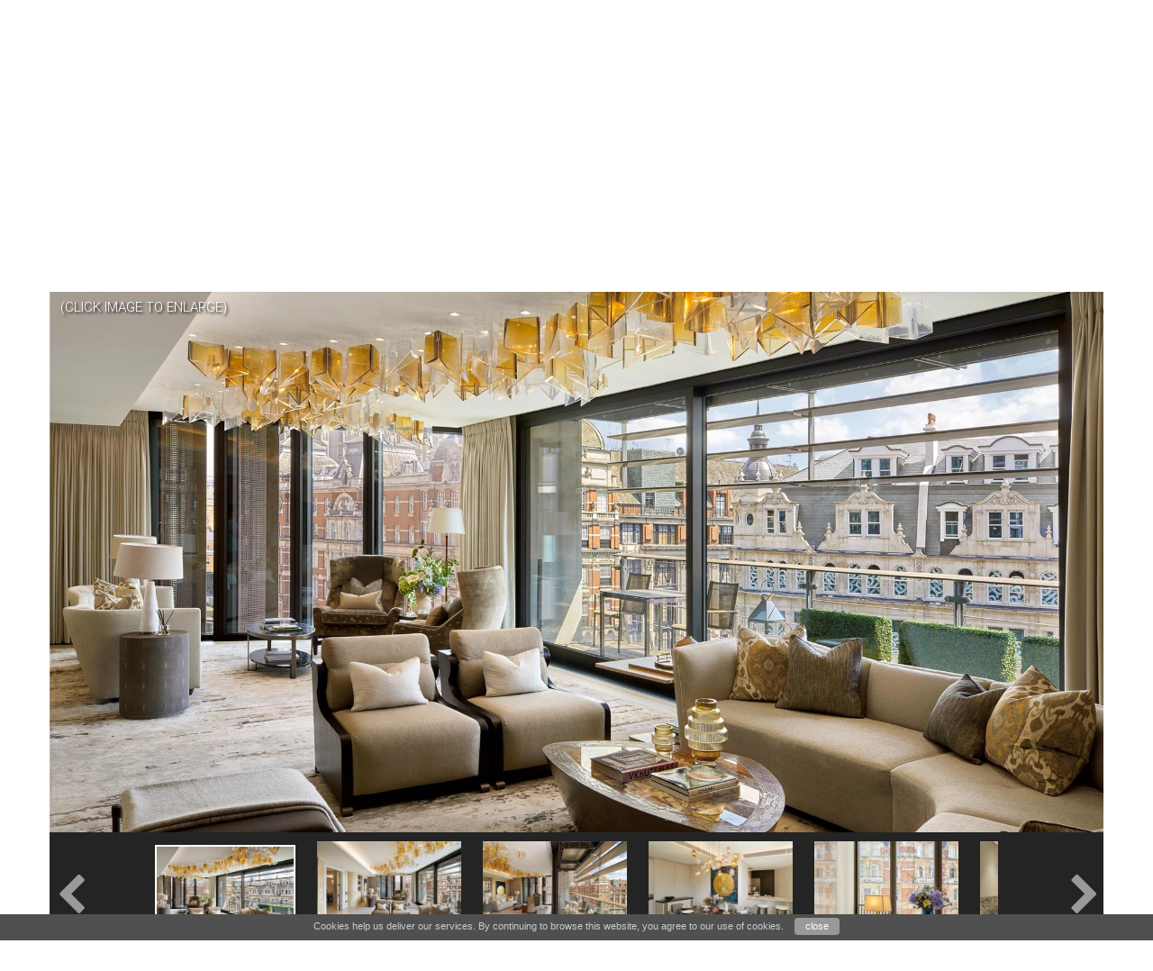

--- FILE ---
content_type: text/html; charset=utf-8
request_url: https://www.cliftonpp.com/1000283/property
body_size: 8394
content:
<!DOCTYPE html PUBLIC "-//W3C//DTD XHTML 1.0 Transitional//EN" "http://www.w3.org/TR/xhtml1/DTD/xhtml1-transitional.dtd">
<html xmlns="http://www.w3.org/1999/xhtml" lang="en" >
<head>
<meta http-equiv="Content-Type" content="text/html; charset=UTF-8" />
<title>Property</title>
<meta name="description" content="Property Details" />
<meta name="keywords" content="" />
<link href="http://www.cliftonpropertypartners.com/property" rel="canonical" />

<meta name="viewport" content="width=device-width, initial-scale=1.0">
<meta name="format-detection" content="telephone=no">
<link href="https://fonts.googleapis.com/css?family=Open+Sans:300italic,400italic,600italic,700italic,800italic,300,400,600,700,800|PT+Sans+Narrow:400,700|Roboto+Condensed:300,400,700|Roboto:300,400,700|Quicksand:300|Material+Icons" rel="stylesheet" type="text/css" />
<meta name="viewport" content="width=device-width, initial-scale=1">

<link rel="icon" type="image/png" href="favicon-128x128.png" sizes="128x128" />
<link rel="icon" type="image/png" href="favicon-64x64.png" sizes="64x64" />
<link rel="icon" type="image/png" href="favicon-48x48.png" sizes="48x48" />
<link rel="icon" type="image/png" href="favicon-32x32.png" sizes="32x32" />
<link rel="icon" type="image/png" href="favicon-16x16.png" sizes="16x16" />
<meta name="application-name" content="&nbsp;"/>


<script src="https://ajax.googleapis.com/ajax/libs/jquery/3.2.0/jquery.min.js"></script>
<link rel="stylesheet" href="https://stackpath.bootstrapcdn.com/bootstrap/4.3.1/css/bootstrap.min.css" integrity="sha384-ggOyR0iXCbMQv3Xipma34MD+dH/1fQ784/j6cY/iJTQUOhcWr7x9JvoRxT2MZw1T" crossorigin="anonymous">
<script src="https://cdnjs.cloudflare.com/ajax/libs/popper.js/1.14.7/umd/popper.min.js" integrity="sha384-UO2eT0CpHqdSJQ6hJty5KVphtPhzWj9WO1clHTMGa3JDZwrnQq4sF86dIHNDz0W1" crossorigin="anonymous"></script>
<script src="https://stackpath.bootstrapcdn.com/bootstrap/4.3.1/js/bootstrap.min.js" integrity="sha384-JjSmVgyd0p3pXB1rRibZUAYoIIy6OrQ6VrjIEaFf/nJGzIxFDsf4x0xIM+B07jRM" crossorigin="anonymous"></script>

<link href="/css/ecom5_4.css" rel="stylesheet" type="text/css" />
<link href="/css/gridv6_2.css" rel="stylesheet" type="text/css" />
<link href="/css/gridv6_1.css" rel="stylesheet" type="text/css" />
<link href="/css/responsivetables_1.css" rel="stylesheet" type="text/css" />
<link rel="stylesheet" type="text/css" href="/css/tooltip01.css">
<script src="/inc/smartmenus1_01/jquery.smartmenus.min.js"></script>
<script>$(document).ready(function(){$(function(){$("#main-menu").smartmenus({subMenusSubOffsetX:1,subMenusSubOffsetY:-8})})});</script>
<link href='/inc/smartmenus1_01/css/sm-core-css.css' rel='stylesheet' type='text/css' />
<link href="/css/smartmenu-blw_3.css" rel="stylesheet" type="text/css" />

<script src="/inc/es_documentready_bs_1.js"></script>
<style>

.ec_w,.ec_l,.ec_c,.ec_r{box-sizing: border-box;-moz-box-sizing: border-box;-webkit-box-sizing: border-box;}
.ec_w{width:1170px; margin-left: auto; margin-right: auto;}
.ec_c{float:left; width:1170px; padding-left:0px; padding-right:0px;}
@media screen and (max-width: 1190px) {
.ec_w{width:980px;}
.ec_c{width:980px;}
}
@media screen and (max-width: 1000px) {
.ec_w{width:720px;}
.ec_c{width:720px;}
}
@media screen and (max-width: 760px) {
.ec_w{width:100%; padding-left:15px; padding-right:15px;}
.ec_c{float:none; width:100%; padding-left:0px; padding-right:0px;}
}
.es_postgrid_container{width:100%; display:flex; flex-wrap: wrap; flex-direction:row; flex-wrap: wrap;}
.es_postgrid_item{border:1px solid #E7E7E7; background-color:#F6F6F6; position:relative; margin-top:1%;}
.es_postgrid_image{width:100%; height:200px; background-position: top center; background-size: cover; cursor:pointer;}
.es_postgrid_header{width:100%; -webkit-box-sizing: border-box; -moz-box-sizing: border-box; box-sizing: border-box; padding:10px 12px 70px 12px; line-height:110%; text-align:center;}
.es_postgrid_header a{font-size:16px; text-decoration:none; color:#000;}
.es_postgrid_header a:hover{color: #CC0000;}
.es_postgrid_text{}
.es_postgrid_date{padding:10px 12px 5px 12px; border-bottom:1px solid #EEE; text-align:center; font-family:'PT Sans Narrow','Arial Narrow',Arial,Helvetica,sans-serif; font-weight:700; font-size:17px; color:#666;}
.es_postgrid_button{position:absolute; bottom: 0; text-align:center; display:inline-table; width:100%; padding:0px 0px 30px 0px;}
.es_postgrid_button a{color:#FFF; background-color: #666; padding:6px 12px; font-family:Arial, Helvetica, sans-serif;	font-size:13px; -moz-border-radius: 3px; -webkit-border-radius: 3px; border-radius: 3px; cursor:pointer; text-decoration:none;}
.es_postgrid_button a:hover{background-color:#000; color:#FFFF00;}
.es_postgrid_item{float:left; -webkit-box-sizing: border-box; -moz-box-sizing: border-box; box-sizing: border-box; margin-right:1%; width:24.25%;}
.es_postgrid_container .es_postgrid_item:nth-child(4n+4){margin-right:0;}
@media screen and (max-width: 1000px) {
.es_postgrid_item{float:left; -webkit-box-sizing: border-box; -moz-box-sizing: border-box; box-sizing: border-box; margin-right:2%; width:49%; margin-top:2%;}
.es_postgrid_container .es_postgrid_item:nth-child(4n+4){margin-right:2%;}
.es_postgrid_container .es_postgrid_item:nth-child(3n+3){margin-right:2%;}
.es_postgrid_container .es_postgrid_item:nth-child(2n+2){margin-right:0;}
}
@media screen and (max-width: 760px) {
.es_postgrid_item{float:none; -webkit-box-sizing: border-box; -moz-box-sizing: border-box; box-sizing: border-box; width:100%; margin-top:4%;}
.es_postgrid_container .es_postgrid_item:nth-child(3n+3){margin-right:0;}
.es_postgrid_container .es_postgrid_item:nth-child(4n+4){margin-right:0;}
}

</style>
</head>


<body style="height:100%;">

<div style="background-image:url(/images/clifton/home-bg01.jpg); background-position: top center; background-repeat:no-repeat;">

<header>
<!-- MEMBER BAR -->




<div class="escms-head-wrap" style="background-color:rgba(0,0,0,0.0)">
	<div class="escms-head">
		<div class="escms-head-logo"><a href="/"><img alt="Clifton Logo" src="/images/clifton/clifton-logo-w-288.png" border="0" /></a></div>
	</div>
</div>
</header>
<div class="escms-smartmenu-wrapper" id="esnavbar">
	<div class="escms-smartmenu-inner">
		<div class="escms-smartmenu">
			<nav class="main-nav" role="navigation">
				<!-- Mobile menu toggle button (hamburger/x icon) -->
				<input id="main-menu-state" type="checkbox" />
				<label class="main-menu-btn" for="main-menu-state"><span class="main-menu-btn-icon"></span> Toggle main menu visibility</label>
				<div class="nav-brand esnote-space-div"></div>
				
<ul id="main-menu" class="sm sm-blue">
<li><a href="/">Home</a></li>
<li><a href="/sales">Sales</a></li>
<li><a href="/properties/rentals">Rentals</a></li>
<li><a href="/about-us">About Us</a></li></li>
<li><a href="/developments">Developments</a></li>
<li><a href="/media">Media</a></li>
<li><a href="/in-conversation">In Conversation</a></li>
<li><a href="/contact-us">Contact Us</a></li>
</ul>

			</nav>
		</div>
	</div>
</div>

<div class="escms-slider-wrap">
<div class="escms-slider">
			
</div>
</div>


</div>
<a name="videotop" id="videotop"></a>

<span id="ajxsldr"></span>


<div class="ec_w" style="margin-top:0px;">
<div class="ec_c">
<section>
<div class="content-spacer">&nbsp;</div><div style="position:relative;">
<div id="container2"></div>




<link href="/inc/lightgallery/css/lightgallery.css" rel="stylesheet">
<link rel="stylesheet" type="text/css" href="/inc/font-awesome.min.css">
<link rel="stylesheet" type="text/css" href="/inc/gallery01/slideshow.css">

<style type="text/css">
H1, .fh1 {font-size:2.0em; letter-spacing: -1px; color:#333;}
.img-wrapper{cursor:pointer;}
.content-spacer{ display:none;}

@media screen and (max-width: 1190px) {
	#slideshow.fixed { height:460px;}
}
@media screen and (max-width: 920px) {
	/********RESPONSIVE FORMS**********/
	.esrf_100{width:100%;}.esrf_l5{width:100%;}.esrf_l4{width:100%;}.esrf_l3{width:100%;}.esrf_l2{width:100%;}.esrf_l1{width:100%;}.esrf_m{width:100%;}.esrf_s1{width:100%;}.esrf_s2{width:100%;}.esrf_s3{width:100% !important;}.esrf_s4{width:100%;}.esrf_s5{width:100%;}.esrf_s6{width:100%;}
	.esrf_text{margin-right:0px; clear: left;}
	.esrf_textarea{margin-right:0px; clear: left;}
	.esrf_select{margin-right:0px; clear: left;}
	.esrf_radiocheck{margin-right:0px; clear: left;}
	/********RESPONSIVE FORMS**********/
}
@media screen and (max-width: 700px) {
	#slideshow.fixed{ height:270px !important;}
	h1{font-size:2.0em !important;}
}

.escol_0{ margin-top:0 !important; margin-bottom:0 !important;}
.keyfeature, .contactus, .propertydata{padding: 5px 5px 5px 25px; background-image: url('/images/clifton/bullet-blue.png'); background-position: top 11px left 0px; background-repeat: no-repeat;}
.contactus{background-image: url('/images/clifton/bullet-green.png');}
.propertydata{background-image: url('/images/clifton/bullet-purple.png');}

/***********************************************************/
.esgrail-wrap {display: flex; flex-direction: row; flex: 1;}
.esgrail-lh {flex: 0 0 300px; order: 1;}
.esgrail-center {flex: 1; order:2;}
.esgrail-rh {flex: 0 0 300px; order: 3;}
@media (max-width: 1190px) {
	.esgrail-lh {flex: 0 0 260px; }
	.esgrail-rh {flex: 0 0 260px;}
}
@media (max-width: 1000px) {
	.esgrail-lh {flex: 0 0 240px; }
	.esgrail-rh {flex: 0 0 240px;}
}
@media (max-width: 767px) {
	.esgrail-wrap {flex-direction: column;}
	.esgrail-lh {flex: 0 0 auto; order:1;}
	.esgrail-center {flex: 0 0 auto; order:2;}
	.esgrail-rh {flex: 0 0 auto; order:3;}
}
/***********************************************************/
.esgrail-rh{padding-left:30px; border-left:1px solid #EEE;}
@media screen and (max-width: 767px) {
	.esgrail-rh{padding-left:0px; border-left: none;}
	.thumbs-container {height: 100px;}
	.thumbs-container.bottom {bottom: -100px;}
	ul.thumbs {height: 100px;}
	.thumb {display: inline-block; width: 100px; height: 75px;}
	.thumb.active {width: 96px;	height: 71px;}
	.prev, .next {width: 2%; min-width: 40px; height: 48px; padding: 26px 1%;}
}
#loaderanim{display:none; position: fixed; z-index: 1000; top:0; left:0; height:100%; width:100%; background: rgba( 255, 255, 255, 1 )}
</style>
<div class="loaderanim" id="loaderanim" style="display:none;"><div class="lds-spinner"><div></div><div></div><div></div><div></div><div></div><div></div><div></div><div></div><div></div><div></div><div></div><div></div></div></div>
<script type="text/javascript">
$('#loaderanim').css('display','inline')

$( document ).ready(function() {
	setTimeout("$('#loaderanim').css('display','none')",500);
})
</script>



<div>&nbsp;</div>
<a name="propertytop"></a>

<div id="container"><div style="position:relative"><div style="position:absolute; top:5px; left:12px; color:#FFF; font-size:15px; text-shadow: 2px 2px 3px #000; z-index:999;">(CLICK IMAGE TO ENLARGE)</div></div>
	<div id="slideshow" class="fixed">
		<!-- Below are the images in the gallery -->
		<div id="lightgallerywrap">
			
			
				<div data-src="/lib-property/faf456011ce84ca387b5f83bbc795d94_l.jpg" id="img-1" data-img-id="1" class="img-wrapper active" style="background-image: url('/lib-property/faf456011ce84ca387b5f83bbc795d94_l.jpg')"><a href="" style="display:none"><img class="img-responsive" src="/lib-property/faf456011ce84ca387b5f83bbc795d94_s.jpg"></a></div>
		
				
			
				<div data-src="/lib-property/42b245722a4c41dd941950b606e5de4c_l.jpg" id="img-2" data-img-id="2" class="img-wrapper" style="background-image: url('/lib-property/42b245722a4c41dd941950b606e5de4c_l.jpg')"><a href="" style="display:none"><img class="img-responsive" src="/lib-property/42b245722a4c41dd941950b606e5de4c_s.jpg"></a></div>
		
				
			
				<div data-src="/lib-property/2eca3c5132e349f49ab6d6e14b0643ae_l.jpg" id="img-3" data-img-id="3" class="img-wrapper" style="background-image: url('/lib-property/2eca3c5132e349f49ab6d6e14b0643ae_l.jpg')"><a href="" style="display:none"><img class="img-responsive" src="/lib-property/2eca3c5132e349f49ab6d6e14b0643ae_s.jpg"></a></div>
		
				
			
				<div data-src="/lib-property/ebf828d723fd40b5963c23781110ab41_l.jpg" id="img-4" data-img-id="4" class="img-wrapper" style="background-image: url('/lib-property/ebf828d723fd40b5963c23781110ab41_l.jpg')"><a href="" style="display:none"><img class="img-responsive" src="/lib-property/ebf828d723fd40b5963c23781110ab41_s.jpg"></a></div>
		
				
			
				<div data-src="/lib-property/9c67b64552284d31b0f4bb5e397567d1_l.jpg" id="img-5" data-img-id="5" class="img-wrapper" style="background-image: url('/lib-property/9c67b64552284d31b0f4bb5e397567d1_l.jpg')"><a href="" style="display:none"><img class="img-responsive" src="/lib-property/9c67b64552284d31b0f4bb5e397567d1_s.jpg"></a></div>
		
				
			
				<div data-src="/lib-property/b4e983edf73b4de3aa4bf17d2d1881af_l.jpg" id="img-6" data-img-id="6" class="img-wrapper" style="background-image: url('/lib-property/b4e983edf73b4de3aa4bf17d2d1881af_l.jpg')"><a href="" style="display:none"><img class="img-responsive" src="/lib-property/b4e983edf73b4de3aa4bf17d2d1881af_s.jpg"></a></div>
		
				
			
				<div data-src="/lib-property/4f6cdde2e81449deac406a4924fa682b_l.jpg" id="img-7" data-img-id="7" class="img-wrapper" style="background-image: url('/lib-property/4f6cdde2e81449deac406a4924fa682b_l.jpg')"><a href="" style="display:none"><img class="img-responsive" src="/lib-property/4f6cdde2e81449deac406a4924fa682b_s.jpg"></a></div>
		
				
			
				<div data-src="/lib-property/076e51a4420941fe948d4e26fa6a771b_l.jpg" id="img-8" data-img-id="8" class="img-wrapper" style="background-image: url('/lib-property/076e51a4420941fe948d4e26fa6a771b_l.jpg')"><a href="" style="display:none"><img class="img-responsive" src="/lib-property/076e51a4420941fe948d4e26fa6a771b_s.jpg"></a></div>
		
				
			
				<div data-src="/lib-property/25197c226538436a81ddbf0ac4dfb374_l.jpg" id="img-9" data-img-id="9" class="img-wrapper" style="background-image: url('/lib-property/25197c226538436a81ddbf0ac4dfb374_l.jpg')"><a href="" style="display:none"><img class="img-responsive" src="/lib-property/25197c226538436a81ddbf0ac4dfb374_s.jpg"></a></div>
		
				
			
				<div data-src="/lib-property/1b22788433da45b798cf1d447646f996_l.jpg" id="img-10" data-img-id="10" class="img-wrapper" style="background-image: url('/lib-property/1b22788433da45b798cf1d447646f996_l.jpg')"><a href="" style="display:none"><img class="img-responsive" src="/lib-property/1b22788433da45b798cf1d447646f996_s.jpg"></a></div>
		
				
			
				<div data-src="/lib-property/59b91baf37bd4057b01ce03f9292520f_l.jpg" id="img-11" data-img-id="11" class="img-wrapper" style="background-image: url('/lib-property/59b91baf37bd4057b01ce03f9292520f_l.jpg')"><a href="" style="display:none"><img class="img-responsive" src="/lib-property/59b91baf37bd4057b01ce03f9292520f_s.jpg"></a></div>
		
				
			
				<div data-src="/lib-property/27081b48905d4920935e8b3070865d43_l.jpg" id="img-12" data-img-id="12" class="img-wrapper" style="background-image: url('/lib-property/27081b48905d4920935e8b3070865d43_l.jpg')"><a href="" style="display:none"><img class="img-responsive" src="/lib-property/27081b48905d4920935e8b3070865d43_s.jpg"></a></div>
		
				
			
				<div data-src="/lib-property/398cd816514940139041b9a440e6f1c0_l.jpg" id="img-13" data-img-id="13" class="img-wrapper" style="background-image: url('/lib-property/398cd816514940139041b9a440e6f1c0_l.jpg')"><a href="" style="display:none"><img class="img-responsive" src="/lib-property/398cd816514940139041b9a440e6f1c0_s.jpg"></a></div>
		
				
			
				<div data-src="/lib-property/0244c1b83b194c9a937d713200106b3b_l.jpg" id="img-14" data-img-id="14" class="img-wrapper" style="background-image: url('/lib-property/0244c1b83b194c9a937d713200106b3b_l.jpg')"><a href="" style="display:none"><img class="img-responsive" src="/lib-property/0244c1b83b194c9a937d713200106b3b_s.jpg"></a></div>
		
				
		</div>
		<div class="thumbs-container bottom">
			<div id="prev-btn" class="prev">
				<i class="fa fa-chevron-left fa-3x"></i>
			</div>
			<ul class="thumbs">
			
				<li data-thumb-id="1" class="thumb active" style="background-image:url('/lib-property/faf456011ce84ca387b5f83bbc795d94_s.jpg')"></li>
				
				<li data-thumb-id="2" class="thumb" style="background-image:url('/lib-property/42b245722a4c41dd941950b606e5de4c_s.jpg')"></li>
				
				<li data-thumb-id="3" class="thumb" style="background-image:url('/lib-property/2eca3c5132e349f49ab6d6e14b0643ae_s.jpg')"></li>
				
				<li data-thumb-id="4" class="thumb" style="background-image:url('/lib-property/ebf828d723fd40b5963c23781110ab41_s.jpg')"></li>
				
				<li data-thumb-id="5" class="thumb" style="background-image:url('/lib-property/9c67b64552284d31b0f4bb5e397567d1_s.jpg')"></li>
				
				<li data-thumb-id="6" class="thumb" style="background-image:url('/lib-property/b4e983edf73b4de3aa4bf17d2d1881af_s.jpg')"></li>
				
				<li data-thumb-id="7" class="thumb" style="background-image:url('/lib-property/4f6cdde2e81449deac406a4924fa682b_s.jpg')"></li>
				
				<li data-thumb-id="8" class="thumb" style="background-image:url('/lib-property/076e51a4420941fe948d4e26fa6a771b_s.jpg')"></li>
				
				<li data-thumb-id="9" class="thumb" style="background-image:url('/lib-property/25197c226538436a81ddbf0ac4dfb374_s.jpg')"></li>
				
				<li data-thumb-id="10" class="thumb" style="background-image:url('/lib-property/1b22788433da45b798cf1d447646f996_s.jpg')"></li>
				
				<li data-thumb-id="11" class="thumb" style="background-image:url('/lib-property/59b91baf37bd4057b01ce03f9292520f_s.jpg')"></li>
				
				<li data-thumb-id="12" class="thumb" style="background-image:url('/lib-property/27081b48905d4920935e8b3070865d43_s.jpg')"></li>
				
				<li data-thumb-id="13" class="thumb" style="background-image:url('/lib-property/398cd816514940139041b9a440e6f1c0_s.jpg')"></li>
				
				<li data-thumb-id="14" class="thumb" style="background-image:url('/lib-property/0244c1b83b194c9a937d713200106b3b_s.jpg')"></li>
				
			</ul>
			<div id="next-btn" class="next">
				<i class="fa fa-chevron-right fa-3x"></i>
			</div>
		</div>
	</div>
</div>
<div style="clear:both; margin-bottom:140px;">&nbsp;</div>








<script src="/inc/gallery01/gallery.js"></script>
<script type="text/javascript">
	$(document).ready(function(){
		$('#lightgallerywrap').lightGallery({
			mode: "lg-fade",
			cssEasing: "ease",
			easing: "linear",
			speed: 600,
			height: "100%",
			width: "100%",
			addClass: "",
			startClass: "lg-start-zoom",
			backdropDuration: 150,
			hideBarsDelay: 2000,
			useLeft: false,
			closable: true,
			loop: true,
			escKey: true,
			keyPress: true,
			controls: true,
			slideEndAnimatoin: true,
			hideControlOnEnd: false,
			mousewheel: true,
			getCaptionFromTitleOrAlt: true,
			appendSubHtmlTo: ".lg-sub-html",
			subHtmlSelectorRelative: false,
			preload: 1,
			showAfterLoad: true,
			selector: "",
			selectWithin: "",
			nextHtml: "",
			prevHtml: "",
			index: false,
			iframeMaxWidth: "100%",
			download: false,
			counter: true,
			appendCounterTo: ".lg-toolbar",
			swipeThreshold: 50,
			enableSwipe: true,
			enableDrag: true,
			dynamic: false,
			dynamicEl: [],
			galleryId: 1,
			share: false
		});
	});
</script>
<script src="/inc/lightgallery/js/lightgallery-all.min.js"></script>




<h1 style="line-height:120%; margin-bottom: 0px; margin-top:0px; font-size:3.0em;">One Hyde Park, Knightsbridge</h1>
<hr />

<div style="font-size:18px; margin-top:-5px;">One Hyde Park</div>
<div style="font-size:18px;">
	Property Price: <strong style="color: #006699;">
	£17,950,000
	</strong>
	
</div>


<div class="esgrail-wrap" style="margin-top:-7px;">
	<div class="esgrail-center" style="padding-right:30px;">
		<div><p>&nbsp;</p>
<p>An outstanding three bedroom, interior designed apartment located on the fifth floor of One Hyde Park, the first European Residences at Mandarin Oriental and one of the most exclusive addresses in the world. Approximately 3,083 sq ft (286.49 sq m), the apartment has been extensively decorated with bespoke joinery finishes and marble bathrooms. The building has world class leisure, spa and entertainment facilities combined with the legendary service of the Mandarin Oriental Hotel Group ensure that One Hyde Park delivers ultimate perfection ensuring a unique experience on every level. Underground parking for two cars, full concierge service and leisure facilities including cinema, squash court conference/function room, golf simulation and library.</p>
<p>&bull; Private Spa<br />&bull; State-of-the-art gym<br />&bull; 21m ozone swimming pool<br />&bull; Jacuzzi<br />&bull; Two saunas<br />&bull; Two steam rooms<br />&bull; Two private fitness studios<br />&bull; Two treatment rooms with en suite relaxation rooms<br />&bull; Squash court with digital scoring<br />&bull; Virtual games room with golf simulator<br />&bull; Serpentine Suite (catering for approximately 36 seated guests or canap&eacute;s for up to 100)<br />&bull; The Screening Room cinema with seating for 18 guests<br />&bull; Park Library with bar<br />&bull; Two private meeting rooms with conference facilities<br />&bull; Dedicated House car for residents&rsquo; use<br />&bull; Private temperature controlled wine storage for each apartment</p></div>


		
		
		
		
		
		
		
	</div>
	<div class="esgrail-rh">





		
		<h4>Key Features</h4>
		
			<div class="keyfeature">24 Hour Concierge</div>
		
			<div class="keyfeature">Private Spa</div>
		
			<div class="keyfeature">Balcony</div>
		
			<div class="keyfeature">Resident's Fitness Studios</div>
		
			<div class="keyfeature">Treatment Rooms</div>
		
			<div class="keyfeature">Cinema</div>
		
			<div class="keyfeature">Swimming Pool</div>
		
			<h4>Property Data</h4>
			<div class="propertydata">3 Bedrooms</div><div class="propertydata">4 Bathrooms</div><div class="propertydata">1 Reception</div><div class="propertydata">1</strong> Private parking</div><div class="propertydata">Gym facilities</div><div class="propertydata">Swimming pool</div><div class="propertydata">Outside space</div><div class="propertydata">Tenure: Leasehold</div><div class="propertydata"><a class="nou" href="/lib-property/e33b663a63eb43e7841e7ad072c5bf0c.pdf" target="_blank">Download Floorplan</a></div>


		<h4>Contact Us</h4>
		<div class="contactus">Call Us on: <strong>+44 (0)20 7409 5086</strong></div>
		<div class="contactus">Or fill out our convenient contact form below...</div>
		
		<form id="form1" name="form1" method="post" action="">
			<div class="esrf_text esrf_s3"><div>First Name</div><input type="text" name="FirstName" id="FirstName" /></div>
			<div class="esrf_text esrf_s3"><div>Last Name</div><input type="text" name="LastName" id="LastName" /></div>
			<div class="esrf_text esrf_l1 clearleft"><div>Telephone or Mobile</div><input type="text" name="Telephone" id="Telephone" /></div>
			<div class="esrf_text esrf_l1 clearleft"><div>Email Address</div><input type="text" name="Email" id="Email" /></div>
			<div class="esrf_textarea esrf_l1 clearleft"><div>Message</div><textarea name="Message" id="Message" cols="" rows="6">I am interested in "One Hyde Park, Knightsbridge, One Hyde Park". Please contact me.</textarea></div>
			<input name="YourLocation" type="text" id="YourLocation" value="">
			<div class="clearleft" style="padding-top:26px;">
				<input type="submit" name="button" id="button" value="SEND MESSAGE" class="esrf_submit" />
				<input name="FormSubmitted" type="hidden" id="FormSubmitted" value="yes" />
				<input name="ReferenceProperty" type="hidden" id="ReferenceProperty" value="One Hyde Park, Knightsbridge, One Hyde Park" />
			</div>
		</form>
		<script src="/inc/gen_validatorv4.js"></script>
		<script  type="text/javascript">
		var frmvalidator = new Validator("form1");
		//frmvalidator.EnableOnPageErrorDisplay();
		frmvalidator.EnableMsgsTogether();
		  
		frmvalidator.addValidation("FirstName","req","Please enter your FIRST NAME");
		frmvalidator.addValidation("FirstName","minlen=2","Please enter your FIRST NAME");
		frmvalidator.addValidation("FirstName","maxlen=50","Please enter your FIRST NAME");
		
		frmvalidator.addValidation("LastName","req","Please enter your LAST NAME");
		frmvalidator.addValidation("LastName","minlen=2","Please enter your LAST NAME");
		frmvalidator.addValidation("LastName","maxlen=50","Please enter your LAST NAME");
		
		frmvalidator.addValidation("Telephone","req","Please enter your TELEPHONE or MOBILE");
		frmvalidator.addValidation("Telephone","minlen=5","Please enter your TELEPHONE or MOBILE");
		frmvalidator.addValidation("Telephone","maxlen=50","Please enter your TELEPHONE or MOBILE");

		frmvalidator.addValidation("Email","req","Please enter your EMAIL ADDRESS");
		frmvalidator.addValidation("Email","minlen=6","Please enter your EMAIL ADDRESS");
		frmvalidator.addValidation("Email","email","Please enter your EMAIL ADDRESS");
		</script>


	</div>
</div>


</div></section>
</div>
</div>

<div>&nbsp;</div>
<div id="thiscookiemessage" style="position:fixed; bottom:0px; width:100%; z-index:999; background-color:#505050; color:#CCC; line-height:160%; font-size:11px; font-family:Arial, Helvetica, sans-serif; text-align:center; padding:5px 20px 7px 20px;">
Cookies help us deliver our services. By continuing to browse this website, you agree to our use of cookies.<span id="docookiemessage"></span>
&nbsp; &nbsp;<a rel="nofollow" href="javascript:;" onClick="$('#docookiemessage').load('/cookiemessage/'); $('#thiscookiemessage').css('display', 'none');" class="be-smallsubmit">close</a>
</div>
<div class="footer-spacer">&nbsp;</div>
<footer style="clear:left;">
	<div class="footerfin-wrap">
		<div class="escms-footer-wrap">
			<div style="padding-top:10px;"><div class="footeritem">©2026 Clifton Property Partners</div><div class="footeritem"><a href="/disclaimer">Disclaimer</a></div><div class="footeritem"><a href="/privacy-policy">Privacy Policy</a></div><div class="footeritem"><a target="_blank" href="/pdf/CMP Membership Certificate.pdf">Client Money Protect</a></div>
			</div>
		</div>
	</div>
</footer>

<script>
//setTimeout("$.sidr('open', 'sidr')", 500);
//setTimeout("$.sidr('close', 'sidr')", 3000);
</script>
<script src="/inc/colorbox4/jquery.colorbox-min.js"></script>
<link media="screen" rel="stylesheet" href="/inc/colorbox4/colorbox.css" />
<script src="/inc/jcookie/jquery.cookie.js"></script>
<script>function esquerystring(e){for(var n,r=new RegExp("(?:\\?|&)"+e+"=(.*?)(?=&|$)","gi"),u=[];null!=(n=r.exec(document.location.search));)u.push(n[1]);return u}</script>
<script src="/inc/gen_validatorv4.min.js"></script>
<script src="/inc/es_limitfield2.js"></script>
<script src="/inc/jquery-matchheight/jquery.matchHeight.min.js"></script>
<script>$(function(){$('.matchheight').matchHeight();});</script>
<script>$(function(){$('.mht').matchHeight();});</script>
<script>$(function(){$('.mhta').matchHeight({byRow: false});});</script>
<link rel="stylesheet" type="text/css" href="/inc/anylink23/anylinkcssmenu.css" />
<script>//anylinkcssmenu.init("anchorclass")</script>



<script type="text/javascript">
//Sticky Menu
//window.onscroll=function(){myFunction()};var navbar=document.getElementById("esnavbar"),sticky=navbar.offsetTop;function myFunction(){window.pageYOffset>=sticky?navbar.classList.add("sticky"):navbar.classList.remove("sticky")}
</script>



	<script type="text/javascript">
		setTimeout("scrollToAnchor('propertytop')", 500);
	</script>

</body>
</html>

--- FILE ---
content_type: text/css
request_url: https://www.cliftonpp.com/css/ecom5_4.css
body_size: 44893
content:
/* FOR USE WITH BOOTSTRAP */
.print {display: none;}
@media print { .noprint {display: none;}}
body{margin-top: 0px; margin-left: 0px; margin-right: 0px; margin-bottom: 0px;}
body,td{font-size: 16px; line-height: 1.6; font-family:"Roboto", Arial, Helvetica, sans-serif; font-weight:300; color:#333;}
/* BOOTSTRAP NOW CONTROLS FONT
body, td{font-family:"Open Sans",Arial,Helvetica,sans-serif; line-height:1.428; color:#555;}
*/

.material-icons{line-height:100% !important; vertical-align: middle !important; margin-top:-2px !important; display: inline-flex !important;}/*vertical centre fix*/

body{overflow-x: hidden;}/* for .breakout */
.breakout{margin-left: calc(-50vw + 50%); margin-right: calc(-50vw + 50%); clear:left;}
.innerdiv{width:1170px; margin-left:auto; margin-right:auto; box-sizing:border-box; -webkit-box-sizing:border-box; -moz-box-sizing:border-box;}
.breakout_item{float:left; width:50%; -webkit-box-sizing: border-box;-moz-box-sizing: border-box;box-sizing: border-box;}
.breakout_item_inner{max-width:70%; margin-left:auto; margin-right:auto;}
.breakout_item_inner_large{max-width:90%; margin-left:auto; margin-right:auto;}
@media only screen and (max-width: 1199px) {
	.breakout_item_inner{max-width:80%;}
}
@media only screen and (max-width: 767px) {
	.breakout_item{float: none; width:100%;}
	.breakout_item_inner{max-width:100%;}
	.breakout_item_inner_large{max-width:100%;}
}


A{ color:#000; text-decoration : underline; outline: none;}
A:HOVER{color: #C00; text-decoration : underline;}
HR{border: 0; border-top: 1px solid #DDD; margin-bottom:1.28em;}
.no-underline, .nou{ text-decoration:none !important;}
.no-underline:hover, .nou:hover{text-decoration: underline !important;}
/*****************************/
.c_wrap{}/* manipulate in commonscripts */
.c_sec{clear: both; padding: 0px; margin: 0px;}
.c_ec:after{content:'';clear: both;}
.c_group:before, .c_group:after{content:""; display:table;}}
.c_group:after {clear:both;}
.c_group {zoom:1;}
.c_not{}
/*****************************/
.c_col{display: block; float:left; margin: 0; box-sizing:border-box; -webkit-box-sizing:border-box; -moz-box-sizing:border-box;}
.c_col:first-child {margin-left: 0;}
blockquote{padding: 3px 0px 5px 25px; border-left:3px solid rgba(0,0,0,0.25); margin-left:35px; list-style-type: none; color:#777777; font-family:"Roboto Condensed","Arial Narrow",Arial,Helvetica,sans-serif; font-weight:400; letter-spacing:0px; font-size:1.3em;}
/* pre{font-family: "Courier New", Courier, monospace; padding:1.4em 2em 1.4em 2em; background-color:#FAFAFA; line-height:160%; font-size:0.9em; color:#333; border:1px solid #EEE; white-space: normal;} */
pre{font-family: "Consolas", "Bitstream Vera Sans Mono", "Courier New", Courier, monospace; font-size: 12px; padding:0.2em 2em 0.2em 1em; line-height:130%; color:#444; border-left:5px solid #CCC; margin-left:15px; white-space: pre-wrap;}

/* H1, H2, H3, H4, H5, H6, .fh1{font-family:'Roboto Condensed','Arial Narrow',Arial,Helvetica,sans-serif; font-weight:400; line-height:120%;} */
H1, H2, H3, H4, H5, H6, .fh1{font-family: Georgia,Times,'Times New Roman',serif; font-weight: 100 !important; line-height:110%; margin-block-start:0.7em; margin-block-end:0.7em}
H1, .fh1 {font-size:3.0em; letter-spacing: -1px; color:#333;}
H2 {font-size:2.4em; letter-spacing: -1px; color:#333;}
H3 {font-size:2.0em; letter-spacing: -1px; color:#333;}
H4 {font-size:2.0em; letter-spacing: -1px; color:#333;}
H5 {font-size:1.8em; letter-spacing: -1px; color:#333;}
H6 {font-size:1.6em; letter-spacing: -1px; color:#333;}

.fontsize_0{font-size:0.64em; line-height:1.428;}/*9px*/
.fontsize_1{font-size:0.78em; line-height:1.428;}/*11px*/
.fontsize_2{font-size:0.92em; line-height:1.428;}/*13px*/
.fontsize_3{font-size:1.0em; line-height:1.428;}/*14px*/
.fontsize_4{font-size:1.14em; line-height:1.428;}/*16px*/
.fontsize_5{font-size:1.28em; line-height:1.428;}/*18px*/
.fontsize_6{font-size:1.43em; line-height:1.428;}/*20px*/
.fontsize_7{font-size:1.57em; line-height:1.428;}/*22px*/
.fontsize_8{font-size:1.86em; line-height:1.428;}/*26px*/
.fontsize_9{font-size:2.29em; line-height:1.428;}/*32px*/
.fontsize_10{font-size:2.72em; line-height:1.428;}/*38px*/
.fontsize_11{font-size:3.29em; line-height:1.428;}/*46px*/
.fontsize_12{font-size:3.72em; line-height:1.428;}/*52px*/
/***********************************************************/
.fontweight_light{font-weight:300;}
.fontweight_normal{font-weight:400;}
.fontweight_bold{font-weight:700;}
/***********************************************************/

.es_arial{font-family:Arial, Helvetica, sans-serif;}
.es_arial_black{ font-family:"Arial Black", Gadget, sans-serif;}
.es_verdana{font-family:Verdana, Geneva, sans-serif;}
.es_tahoma{font-family:Tahoma, Geneva, sans-serif;}
.es_trebuchet{font-family:"Trebuchet MS", Arial, Helvetica, sans-serif;}
.es_impact{font-family:Impact, Charcoal, sans-serif;}
.es_comic_sans{font-family:"Comic Sans MS", cursive, sans-serif;}
.es_lucida_sans{font-family:"Lucida Sans Unicode", "Lucida Grande", sans-serif;}
.open-sans-light{ font-family:"Open Sans", Arial, Helvetica, sans-serif; font-weight:300;}
.open-sans-normal{ font-family:"Open Sans", Arial, Helvetica, sans-serif; font-weight:400;}
.open-sans-bold{ font-family:"Open Sans", Arial, Helvetica, sans-serif; font-weight:600;}
.open-sans-extrabold{ font-family:"Open Sans", Arial, Helvetica, sans-serif; font-weight:700;}
.open-sans-black{ font-family:"Open Sans", Arial, Helvetica, sans-serif; font-weight:800;}
.pt-sans-narrow-bold{font-family:"PT Sans Narrow","Arial Narrow",Arial,Helvetica,sans-serif; font-weight:700;}
.pt-sans-narrow-normal{font-family:"PT Sans Narrow","Arial Narrow",Arial,Helvetica,sans-serif; font-weight:400;}
.roboto-condensed-bold{font-family:"Roboto Condensed","Arial Narrow",Arial,Helvetica,sans-serif; font-weight:700; letter-spacing:-1px;}
.roboto-condensed-normal{font-family:"Roboto Condensed","Arial Narrow",Arial,Helvetica,sans-serif; font-weight:300;}
.roboto-bold{font-family:"Roboto",Arial,Helvetica,sans-serif; font-weight:700;}
.roboto-normal{font-family:"Roboto",Arial,Helvetica,sans-serif; font-weight:300;}
.es_georgia{font-family:Georgia, "Times New Roman", Times, serif;}
.es_palatino{font-family:"Palatino Linotype", "Book Antiqua", Palatino, serif;}
.es_timesnewroman{ font-family:"Times New Roman", Times, serif;}
/***********************************************************/
.quote01{background-image:url(/images/quote_bg01.png); background-position:15px 35px; background-repeat:no-repeat; padding:30px 30px 30px 65px; border-left:10px solid #999;  font-size:1.14em; font-style:italic; line-height:160%; color:#939393; background-color:#F9F9F9;}
.quote02{background-image:url(/images/quote_bg02.png); background-position:15px 35px; background-repeat:no-repeat; padding:30px 30px 30px 65px; border-left:10px solid #BDCADF; font-size:1.14em; font-style: normal; line-height:160%; color:#939393; background-color:#F9F9F9;}
.quote03{background-image:url(/images/quote_bg03.png); background-position:15px 35px; background-repeat:no-repeat; padding:30px 30px 30px 65px; border-left:10px solid #E3C1C8; font-size:1.14em; font-style: normal; line-height:160%; color:#939393; background-color:#F9F9F9;}
.quote04{background-image:url(/images/quote_bg04.png); background-position:15px 35px; background-repeat:no-repeat; padding:30px 30px 30px 65px; border-left:10px solid #BFDFBF; font-size:1.14em; font-style: normal; line-height:160%; color:#939393; background-color:#F9F9F9;}
.quote05{background-image:url(/images/quote_bg05.png); background-position:15px 35px; background-repeat:no-repeat; padding:30px 30px 30px 65px; border-left:10px solid #E79595; font-size:1.14em; font-style: normal; line-height:160%; color:#939393; background-color:#F9F9F9;}
.quoteheading{display: block; margin-top: 5px; margin-bottom: 7px; font-style: normal; font-weight: bold; font-size:1.57em; color:#969696; letter-spacing: -1px;}
.quoteperson{display: block; margin-top: 7px; font-style: normal; font-weight: 600; color:#969696; font-size:1.14em;}
.quotepersontitle{display: block; margin-top: -8px; font-style: normal; font-size:0.78em;}
/***********************************************************/
.list_largeticked{padding-left:25px; border-left:3px solid #999; margin-left:35px; list-style-type: none; color:#666; font-family:"Roboto Condensed","Arial Narrow",Arial,Helvetica,sans-serif; font-weight:700; letter-spacing:0px; font-size:1.2em;}
.list_largeticked ul{padding: 0;  margin: 0;}
.list_largeticked li{background-image:url(/lib/dev/list_tick1.png); background-repeat: no-repeat; background-position: 0px 7px; padding: 3px 0px 5px 25px;}
.list_largeindentednobullet{padding-left:0px; border-left:3px solid #999; margin-left:35px; list-style-type: none; color:#666; font-family:"Roboto Condensed","Arial Narrow",Arial,Helvetica,sans-serif; font-weight:700; letter-spacing:0px; font-size:1.2em;}
.list_largeindentednobullet ul{padding: 0;  margin: 0;}
.list_largeindentednobullet li{padding: 3px 0px 5px 25px;}


.es-centerdiv{ margin-left: auto; margin-right: auto; }
.centertext{text-align:center;}
iframe{outline:0;}
form{ margin:0px; padding:0px;}
/* hr {border:none;border-top: rgba(0, 0, 0, 0.15) 1px solid; margin-top: 2.2em; margin-bottom: 2.0em; clear:both;}     */
.hrdiv{ border-bottom:1px solid #EEE; margin-bottom:10px; padding-top:2px; clear:left;}
.paddingfix{-webkit-box-sizing: border-box;-moz-box-sizing: border-box;box-sizing: border-box;}
.flexbox{display:flex; flex-wrap:wrap;}/* wrapper for divs to be same height */
.flexboxverticalcenter{display: flex; justify-content: center; flex-direction: column; text-align: center;}
.verticalalign{position: relative; top: 50%; transform: perspective(1px) translateY(-50%);}

.clearfix{content: ''; display: block; clear: both;}
.clearleft{clear:left;}
.clearright{clear:right;}
.clearboth{clear:both;}
.esnowrap{white-space: nowrap;}
sup, sub{vertical-align: baseline; position: relative; top: -0.4em;}
sub{top: 0.4em;}
p{margin-top: 0em; margin-bottom: 1.5em;}
img.circle {border-radius:500px;margin-top:0;}
.extra-margin-below{margin-bottom:2em;}
/***********************************************************/
.esgrail-wrap {display: flex; flex-direction: row; flex: 1;}
.esgrail-lh {flex: 0 0 300px; order: 1;}
.esgrail-center {flex: 1; order:2;}
.esgrail-rh {flex: 0 0 300px; order: 3;}
@media screen and (max-width: 1190px) {
	.esgrail-lh {flex: 0 0 260px; }
	.esgrail-rh {flex: 0 0 260px;}
}
@media screen and (max-width: 1000px) {
	.esgrail-lh {flex: 0 0 240px; }
	.esgrail-rh {flex: 0 0 240px;}
}
@media screen and (max-width: 767px) {
	.esgrail-wrap {flex-direction: column;}
	.esgrail-lh {flex: 0 0 auto; order:1;}
	.esgrail-center {flex: 0 0 auto; order:3;}
	.esgrail-rh {flex: 0 0 auto; order:2;}
}
/***********************************************************/
.LHmenu1Wrapper{margin-bottom:30px;}
.RHmenu1Wrapper{margin-bottom:30px;}
.FooterContentWrapper{margin-bottom:30px;}
/***********************************************************/
.HomePostHead{
	margin-top:25px;
	font-family:Georgia, "Times New Roman", Times, serif;
	font-size:48px;
	line-height:100%;
	color: #900;
	font-weight:normal;
	}
.HomePostTable{
	border-top: 1px dotted #CCC;
	}
.HomePostCell{
	padding: 25px 0px 25px 0px;
	}
.HomePostImage{
	/* width:220px;
	height:165px;
	margin-right:25px; */
	/* border: 1px solid #CCC; */
	/* -moz-border-radius: 5px;
	-webkit-border-radius: 5px;
	border-radius: 5px; */
	}
A.HomePostTitle{
	font-family: 'Roboto Condensed',Arial,Helvetica,sans-serif;
	font-size:17px;
	line-height:140%;
	font-weight:700;
	text-decoration:none;
	color:#555 !important;
	}
A.HomePostTitle:HOVER{
	text-decoration:none;
	color:#C00 !important;
	}

.HomePostDate{
	width:100%;
	font-family: Arial, Helvetica, sans-serif;
	font-size:11px;
	box-sizing:border-box; -webkit-box-sizing:border-box; -moz-box-sizing:border-box;
	}
.HomePostDescription{
	width:100%;
	margin-top: 15px;
	margin-bottom: 20px;
	}	
.HomePostSubmit{
	color:#CCC;
	background-color: #004F82;
	/* border:1px solid #CCC; */
	padding:10px 26px;
	font-family:Arial, Helvetica, sans-serif;
	font-size:14px;
	-moz-border-radius: 3px;
	-webkit-border-radius: 3px;
	border-radius: 3px;
	cursor:pointer;
	text-decoration:none;
}
.HomePostSubmit:hover{
	color:#FFF;
	background-color: #000;
	text-decoration:none;
}
.contentbutton{padding-top: 9px;}
.contentbutton a{
	color:#FFF;
	background-color: #666;
	/* border:1px solid #CCC; */
	padding:8px 12px;
	font-family:Arial, Helvetica, sans-serif;
	font-size:13px;
	-moz-border-radius: 5px;
	-webkit-border-radius: 5px;
	border-radius: 5px;
	cursor:pointer;
	text-decoration:none;
}
.contentbutton a:hover{
	color:#FF9;
	background-color: #000;
	text-decoration:none;
}

/***********************************************************/
.rhmenu{margin:0; background-color:#F3F3F3;}
.rhmenu #rhheading{padding:10px 0px 8px 12px; display:block; margin:0; font-size:20px; line-height:100%; color:#333; background-color:#E9E9E9;-moz-border-top-left-radius: 10px; -webkit-border-top-left-radius: 10px; border-top-left-radius: 10px; -moz-border-top-right-radius: 10px; -webkit-border-top-right-radius: 10px; border-top-right-radius: 10px;  border-top:0;}
.rhmenu a {
display:block;
padding:10px 0px 10px 28px; margin:0; 
font-weight:600;
color: #999;
text-decoration: none;
outline: none;
background-image:url(/images/kc-bullet3.png); background-position:10px 16px; background-repeat:no-repeat;
border-top:1px dotted #CCC; 
}
.rhmenu a:hover {
	color: #000;
	text-decoration:none;
	background-color: #E9E9E9;
}
.rhmenu:last-child > a:hover{
	-moz-border-bottom-left-radius: 10px; -webkit-border-bottom-left-radius: 10px; border-bottom-left-radius: 10px; -moz-border-bottom-right-radius: 10px; -webkit-border-bottom-right-radius: 10px; border-bottom-right-radius: 10px; border-bottom:0;
	}
.rhmenu_other{
	padding:10px 0px 10px 28px;
	border-top:1px dotted #CCC;
	}
/***********************************************************/
.image-100{ width:100%; height:auto; margin:0 0 0 0;}
.image-90{ width:90%; height:auto; margin:0 5% 0 5%;}
.image-80{ width:80%; height:auto; margin:0 10% 0 10%;}
.image-70{ width:70%; height:auto; margin:0 2% 0 2%;}
.image-60{ width:60%; height:auto; margin:0 2% 0 2%;}
.image-50{ width:50%; height:auto; margin:0 2% 0 2%;}
.image-46{ width:46%; height:auto; margin:0 2% 0 2%;}
.image-40{ width:40%; height:auto; margin:0 2% 0 2%;}
.image-29{ width:29%; height:auto; margin:0 2% 0 2%;}
.image-21{ width:21%; height:auto; margin:0 2% 0 2%;}
.image-10{ width:10%; height:auto; margin:0 2% 0 2%;}
.radius-all, .radius-all img{-moz-border-radius: 10px; -webkit-border-radius: 10px; border-radius: 10px; border-top:0;}
.radius-top{-moz-border-top-left-radius: 10px; -webkit-border-top-left-radius: 10px; border-top-left-radius: 10px; -moz-border-top-right-radius: 10px; -webkit-border-top-right-radius: 10px; border-top-right-radius: 10px;  border-top:0;}
.radius-bot{ -moz-border-bottom-left-radius: 10px; -webkit-border-bottom-left-radius: 10px; border-bottom-left-radius: 10px; -moz-border-bottom-right-radius: 10px; -webkit-border-bottom-right-radius: 10px; border-bottom-right-radius: 10px; border-bottom:0;}
.radius-all-s, .radius-all-s img{-moz-border-radius: 5px; -webkit-border-radius: 5px; border-radius: 5px; border-top:0;}
.radius-top-s{-moz-border-top-left-radius: 5px; -webkit-border-top-left-radius: 5px; border-top-left-radius: 5px; -moz-border-top-right-radius: 5px; -webkit-border-top-right-radius: 5px; border-top-right-radius: 5px;  border-top:0;}
.radius-bot-s{ -moz-border-bottom-left-radius: 5px; -webkit-border-bottom-left-radius: 5px; border-bottom-left-radius: 5px; -moz-border-bottom-right-radius: 5px; -webkit-border-bottom-right-radius: 5px; border-bottom-right-radius: 5px; border-bottom:0;}
/***********************************************************/
.be-gridbutton{}
.be-gridbutton a{
	display:block;
	text-align:center;
	padding:7px 12px;
	font-family:Arial, Helvetica, sans-serif;
	font-size:1em;
	-moz-border-radius: 4px;
	-webkit-border-radius: 4px;
	border-radius: 4px;
	cursor:pointer;
	text-decoration:none;
}
.button-grey a{color:#FFF; background-color: #888;}.button-grey:hover a{color:#FFF; background-color: #000;}
.button-black a{color:#FFF; background-color: #000;}.button-black:hover a{color:#FFF; background-color: #999;}
.button-red a{color:#FFF; background-color: #C00;}.button-red:hover a{color:#FFF; background-color: #900;}
.button-green a{color:#FFF; background-color: #090;}.button-green:hover a{color:#FFF; background-color: #060;}
.button-blue a{color:#FFF; background-color: #009;}.button-blue:hover a{color:#FFF; background-color: #006;}



.be-smallsubmit{
	color:#FFF;
	background-color: #999;
	padding:3px 12px 4px 12px;
	font-family:Arial, Helvetica, sans-serif;
	font-size:11px;
	-moz-border-radius: 4px;
	-webkit-border-radius: 4px;
	border-radius: 4px;
	cursor:pointer;
	margin-top:7px;
	text-decoration:none;
}
.be-smallsubmit:hover{
	color:#FFF;
	background-color: #000;
	text-decoration:none;
}
.be-smallsubmitred{
	color:#FFF;
	background-color: #900;
	padding:3px 12px;
	font-family:Arial, Helvetica, sans-serif;
	font-size:11px;
	-moz-border-radius: 5px;
	-webkit-border-radius: 5px;
	border-radius: 5px;
	cursor:pointer;
	margin-top:7px;
	text-decoration:none;
}
.be-smallsubmitred:hover{
	color:#FFF;
	background-color: #000;
	text-decoration:none;
}
A.blocklink {
	color:#666666;
	font-weight: normal;
	text-decoration : none;
	background-color: #F5F5F5;
	border: 1px solid #CCCCCC;
	padding: 1px 5px 3px;
	line-height: 20px;
}
A.blocklink:HOVER {
	color:#FFFFFF;
	background-color: #CCCCCC;
}
A.blocklinkselect {
	color:#666666;
	font-weight: bold;
	text-decoration : none;
	background-color: #CCCCCC;
	border: 1px solid #CCCCCC;
	padding: 1px 5px 3px;
	line-height: 20px;
}
A.blocklinkselect:HOVER {
	color:#FFFFFF;
	background-color: #CCCCCC;
}
.baselink{
	font-family:Verdana, Geneva, sans-serif; font-size:10px; line-height:170%;
	color: #939393;
	}

.baselink a {
text-decoration : none;
outline: none;
}
.baselink a:HOVER {
	color: #000;
	text-decoration : underline;
}
.formbutton{padding:8px 12px 8px 12px; background-color:#999; border: 1px solid #999; font-family:Arial, Helvetica, sans-serif; font-size:12px; font-weight:bold; color:#FFF; text-align:center; -moz-border-radius: 5px; -webkit-border-radius: 5px; border-radius: 5px; text-decoration:none;}
.formbutton:HOVER{color: #FFF; background-color:#464646; cursor:pointer;}
.thisshadow{
	text-shadow: 2px 2px 10px rgba(0,0,0,0.5);
	-webkit-font-smoothing: antialiased;
	font-smoothing: antialiased;
}
.be-textfield{
	color:#333333;
	background-color: #EEEEEE;
	border:1px solid #CCC;
	padding:5px;
	font-family:Arial, Helvetica, sans-serif;
	font-size:13px;
}
.be-selectfield{
	color:#333333;
	background-color: #EEEEEE;
	border:1px solid #CCC;
	padding:4px;
	font-family:Arial, Helvetica, sans-serif;
	font-size:13px;
}
.be-submit{
	color:#333333;
	background-color: #EEE;
	border:1px solid #CCC;
	padding:6px 12px;
	font-family:Arial, Helvetica, sans-serif;
	font-size:13px;
	-moz-border-radius: 5px; -webkit-border-radius: 5px; border-radius: 5px;
	cursor:pointer;
}
.be-submit:hover{
	color:#000;
	background-color: #E0E0E0;

}
.nopaddingeffect{-webkit-box-sizing: border-box;-moz-box-sizing: border-box;box-sizing: border-box;}

.escms-responsive-menushow{
		font-family:"Open Sans",Arial,Helvetica,sans-serif;
		font-size:13px;
		line-height:21px;
		padding:6px 5px 6px 12px;
		background:#484848;
		color:#fff;
		cursor:pointer;
		display:none;
	}

.buttonmore{
	color:#FFF;
	background-color: #000;
	/* border:1px solid #CCC; */
	padding:8px 20px;
	font-family:Arial, Helvetica, sans-serif;
	font-size:13px;
	-moz-border-radius: 5px;
	-webkit-border-radius: 5px;
	border-radius: 5px;
	cursor:pointer;
	text-decoration:none;
	font-family:"PT Sans Narrow",Arial,Helvetica,sans-serif;
	font-weight:700;
}
.buttonmore:hover{
	color:#FFF;
	background-color: #900;
	text-decoration:none;
}
/***********************************************************/
.glowshadow{
	box-shadow: 2px 2px 10px rgba(0,0,0,0.1);
	-webkit-box-shadow: 2px 2px 10px rgba(0,0,0,0.1);
	-moz-box-shadow: 2px 2px 10px rgba(0,0,0,0.1);
	border-collapse:separate;
	}
.escms-news-image{ float:right; width: 420px; margin-left:30px;}
.escms-news-image img{margin-bottom:10px; border:5px solid #EEE; width:100%; height:auto;}
/***********************************************************/
A.paginatorlink {
	color:#FFF;
	background-color: #666;
	/* border:1px solid #CCC; */
	padding:6px 12px;
	font-family:Arial, Helvetica, sans-serif;
	font-size:13px;
	-moz-border-radius: 5px;
	-webkit-border-radius: 5px;
	border-radius: 5px;
	cursor:pointer;
	text-decoration:none;
}
A.paginatorlink:HOVER {
	color:#FF9;
	background-color: #000;
	text-decoration:none;
}
A.paginatorlinkselect {
	color:#FFF;
	background-color: #000;
	/* border:1px solid #CCC; */
	padding:6px 12px;
	font-family:Arial, Helvetica, sans-serif;
	font-size:13px;
	-moz-border-radius: 5px;
	-webkit-border-radius: 5px;
	border-radius: 5px;
	cursor:pointer;
	text-decoration:none;
}
A.paginatorlinkselect:HOVER {
	color: #FF0;
	background-color: #000;
	text-decoration:none;
}
/********RESPONSIVE FORMS**********/
.esrf_nonresponsive{}
.esrf_100{width:100%;}.esrf_l5{width:650px;}.esrf_l4{width:575px;}.esrf_l3{width:500px;}.esrf_l2{width:425px;}.esrf_l1{width:350px;}.esrf_m{width:275px;}.esrf_s1{width:237.5px;}.esrf_s2{width:200px;}.esrf_s3{width:162.5px;}.esrf_s4{width:125px;}.esrf_s5{width:87.5px;}.esrf_s6{width:50px;}
.limitspan{font-size:9px; float:right;}
.esrf_info{font-family:"Times New Roman", Times, serif; font-size:14px; font-style:italic; padding:0px 7px 0px 5px; font-weight:bold; cursor:pointer; color:#CCC;}

.esrf_text, .esrf_cal{float:left; margin-right:25px; margin-top:15px;  height:55px}
.esrf_text div, .esrf_cal div{font-family:Arial, Helvetica, sans-serif; font-size:12px; color:#333; line-height:152%;}
.esrf_text input, .esrf_cal input{border:1px solid #D6D6D6; padding:7px; font-family:Arial, Helvetica, sans-serif; font-size:14px; color:#666; background-color:#F9F9F9; border-radius:2px; box-sizing: border-box; width:100%; -webkit-appearance: none;}
.esrf_cal input{background-image:url(/images/calendar_bg.png); background-position: calc(100% - 5px) 44%; background-repeat:no-repeat; padding-right:17px; cursor:pointer;}

.esrf_textarea{float:left; margin-right:25px; margin-top:15px;}
.esrf_textarea div{font-family:Arial, Helvetica, sans-serif; font-size:12px; color:#333; line-height:152%;}
.esrf_textarea textarea{border:1px solid #D6D6D6; padding:7px; font-family:Arial, Helvetica, sans-serif; font-size:14px; color:#666; background-color:#F9F9F9; border-radius:2px; box-sizing: border-box;  width:100%; -webkit-appearance: none;}

.esrf_select{float:left; margin-right:25px; margin-top:15px;  height:55px}
.esrf_select div{font-family:Arial, Helvetica, sans-serif; font-size:12px; color:#333; line-height:152%;}
.esrf_select select{border:1px solid #C0C0C0; padding:7px 6px 7px 6px; font-family:Arial, Helvetica, sans-serif; font-size:14px; color:#666; background-color:#F9F9F9; border-radius:2px; box-sizing: border-box;  width:100%; -webkit-appearance: none; background-image:url(/images/esrf_select.png); background-position: calc(100% - 5px) 50%; background-repeat:no-repeat; padding-right:17px;}

.esrf_radiocheck{float:left; margin-right:25px; margin-top:15px; white-space: nowrap; height:55px;}
.esrf_radiocheck div{font-family:Arial, Helvetica, sans-serif; font-size:12px; color:#333; line-height:152%; padding-bottom:7px;}

.esrf_submit{color:#333333; background-color: #E6E6E6; border:1px solid #C0C0C0; padding:7px 12px 8px 12px; font-family:Arial, Helvetica, sans-serif; font-size:13px; border-radius: 2px; cursor:pointer; -webkit-appearance: none;}
.esrf_submit:hover{color:#FFF; background-color: #666; border:1px solid #333;}
/********RESPONSIVE FORMS**********/

.post-onpage-vocab{padding:15px 0px 15px 0px; border-top:1px solid #EEE;}
.post-onpage-image{float:left; width:27%; margin-right:3%; box-sizing: border-box; -moz-box-sizing: border-box; -webkit-box-sizing: border-box; border:1px solid #F0F0F0;}
.post-onpage-text{float:right; width:70%;}
/***************************/


/* .escms-comments-button-bg {padding:20px; border:2px solid #F3F3F3; background-color:#FFF; margin-top:0px; text-align:center;} */
.escms-comments-button-bg {padding:5px 0px 20px 0px; text-align:left;}
.escms-comments-head {padding:3px 3px 3px 20px; background-color:#F3F3F3; margin-top:10px;}
.escms-comments-body {padding:15px; border:2px solid #F3F3F3; background-color:#FFF; margin-top:0px;}

.escms-membar-wrap{width:100%; }
.escms-membar-text{font-family:"Roboto",Arial,Helvetica,sans-serif; font-weight:400; font-size:13px; text-align: left; color:#CCC; border-bottom:1px solid #000; padding:5px 0px 7px 0px;}
.escms-membar-name{font-weight:700; color:#DEA629;}
.escms-membar-text a{font-family:"Roboto",Arial,Helvetica,sans-serif; font-weight:400; text-decoration:none; color:#CCC !important;}
.escms-membar-text a:hover{text-decoration:underline;}


.escms-head-search-above{position:absolute; right:0px; top:20px; font-family:"Roboto",Arial,Helvetica,sans-serif; font-weight:400; font-size:18px; color:#666;}
.escms-head-search{float:right; margin-top:52px; width:220px; border:1px solid #CCC; padding:2px; background-color:#EEE; -moz-border-radius: 5px; -webkit-border-radius: 5px; border-radius: 5px;}
.escms-head-search-form{float:right; width:166px; margin-right:19px;}
.escms-head-search-form input{width:100%; border:0; padding:5px; background-color:#EEE; font-size:12px;}
.escms-head-search-form input:focus{outline: none;}
.escms-head-search-button{float:right; width:28px; height:28px; cursor:pointer; background-image:url(/images/search_b2.png); background-repeat:no-repeat; background-position:center center; -moz-border-top-right-radius: 5px; -moz-border-bottom-right-radius: 5px; -webkit-border-top-right-radius: 5px; -webkit-border-bottom-right-radius: 5px; border-top-right-radius: 5px; border-bottom-right-radius: 5px;}

.escms-head-search-below{position:absolute; right:0px; top:94px; font-family:Georgia, 'Times New Roman', Times, serif; font-size:15px; color:#999; height:20px;}
.socialicon{ margin-right:4px; opacity:0.8; height:100%; width:auto;}

#es_static_header{height:420px;}
/*********** RESPONSIVE SECTION ****************/
.escms-head-wrap, .escms-memberbar-wrap, .escms-subnav-wrap, .escms-slider-wrap, .escms-bodycontentwrap, .escms-footer-wrap, .escms-head, .escms-subnav1, .escms-subnav2, .escms-subnav3, .escms-footer1, .escms-footer{margin-left: auto; margin-right: auto;}
.siteimage{ width:auto; height:auto; max-width:inherit;}
	.escms-pagemid-wrap{width:100%; overflow-x: hidden;} /* overflow-x: hidden; FOR fullwidthdiv */
	.fullwidthdiv{position:relative; width: 100vw; left: calc(-50vw + 50%); background-color:#EEE;}
	.fullwidthdivinr{width:1170px; margin-left:auto; margin-right:auto; box-sizing:border-box; -webkit-box-sizing:border-box; -moz-box-sizing:border-box;}
	.escms-memberdiv-wrap{position: relative; top:0px; width:1170px; margin-left:auto; margin-right:auto;}
	.escms-memberdiv{top:0px; position: absolute; z-index:999; width:100%; float:right;}
	.escms-membertable{
		width:100px;
		border-bottom:1px solid #666; border-left:1px solid #666; border-right:1px solid #666; background-color:#666; -moz-border-radius: 0px 0px 5px 5px; -webkit-border-radius: 0px 0px 5px 5px; border-radius: 0px 0px 5px 5px;
		margin-right:0px;
		}
	
	/* FLOAT OVER TOP OF SLIDER: .escms-head-wrap{height:100px; position:absolute; vertical-align:top; top:0px; width:100%; z-index:100; background-color:#999;} */
	.escms-head-wrap{width:100%; background:#FFF;}
	.escms-memberbar-wrap{width:100%; background:#CCC;}
	.escms-head{width:1170px; margin-left: auto; margin-right: auto; position:relative;}
	.escms-head-logo{width:230px; margin-left:auto; margin-right:auto;}
	.escms-head-logo img{width:100%; height:auto; margin-top:40px; margin-bottom:40px;}
	.escms-head-menu{float:left; margin-top:50px;}
	.escms-headmob{width:100%; display:none;}
	.escms-menubelow-wrap{width:100%;}
	.escms-menubelow{width:1170px; margin-left: auto; margin-right: auto;}


	.escms-subnav1-wrap{width:100%;}
	.escms-subnav1{width:1170px;}
	.escms-subnav2-wrap{width:100%;}
	.escms-subnav2{width:1170px;}
	.escms-subnav3-wrap{width:100%;}
	.escms-subnav3{width:1170px;}
	.escms-footer1-wrap{width:100%;}
	.escms-footer1{width:1170px;}
	
	.escms-video-content{width:980px; margin-top:30px; margin-left: auto; margin-right: auto;}


	.escms-slider-wrap{width:100%;}
	.escms-slider{}
	
	.ec_c{min-height:400px;}
	.content-spacer{padding-top:30px; clear:both;}
	.escms-bodycontentwrap{
		margin-left: auto;
		margin-right: auto;
		width:1170px;
		background-color:#FFF;
		display:table;
		clear:left;
	}
	.escms-content-container{
		float: left;
	}
	.escms-content{
		padding-top:30px;
	}
	.escms-rh-container{
		float: left;
	}
	.escms-rh{
		margin: 0px 0px 0px 0px; /*Margins for inner DIV inside each column (to provide padding)*/
		margin-top: 0;
		padding-top:30px;
	}
	.escms-lh{
		float:left;
		padding-top:30px;
	}

	.footer-spacer{padding-top:30px; clear:both;}
	.footerfin-wrap{width:100%; border-top:1px solid #CCC; background-color:#24313F;}
	.escms-footer-wrap{clear:both; width:1170px; min-height:200px;}
	.escms-footer-wrap .footeritem{float:left; font-size:12px; color:#CCC; margin-right:20px;}
	.escms-footer-wrap .footeritem a{ color:#CCC; text-decoration:none;}
	.escms-footer-wrap .footeritem a:hover{color:#FFF; text-decoration: underline;}
	
	.escms-footer{clear:both;}
	.escms-footermob{clear:both; display:none;}

	.escms-homepostdiv{ float: left; width: 550px; height: 200px; margin-right:30px; margin-bottom:20px;}
	.escms-homepostimage{}

	.ecms-panel-1{
	width:277px; margin-right:20px; float:left;
	background-image:url(/images/peas-box-bg.png);
	-moz-border-radius: 10px; -webkit-border-radius: 10px; border-radius: 10px;
	vertical-align:top;
	padding:15px;
	box-sizing: border-box;
	}
	.ecms-panel-1:last-of-type{margin-right:0px;}
	.ecms-panel-2{}
	.ecms-panel-3{}
	
	.shopimage{width:100%; height:auto;}
	.shopimagediv{width:256px; padding-right:27px;}
	.shoppricediv{text-align:center; font-weight:bold;}
	.shopnamediv{text-align:center;}

@media screen and (max-width: 1190px) {
	.innerdiv{width:980px;}
	#es_static_header{height:350px;}
	.escms-head{width:980px;}
	.escms-subnav{width:980px;}
	.escms-slider-wrap{width:100%;}
	.escms-menubelow-wrap{width:100%;}
	.escms-menubelow{width:980px;}

	.escms-subnav1{width:980px;}
	.escms-subnav2{width:980px;}
	.escms-subnav3{width:980px;}
	.escms-footer1{width:980px;}
	
	.escms-video-content{width:980px;}
		
	.escms-footer-wrap{width:980px;}
	.escms-homepostdiv{ float: left; width: 455px; height: 205px;}
	.siteimage{ width:80%; height:auto;}
	
	.shopimage{ width:100%; height:auto;}
	.shopimagediv{width:205px; padding-right:27px;}
	.shoppricediv{text-align:center; font-weight:bold; font-size:12px;}
	.shopnamediv, .shopnamediv > a{text-align:center; font-size:11px;}
	
	.ecms-panel-1{width:230px; height:212px;}
	.escms-memberdiv-wrap{width:980px;}
	
.escms-news-image{width: 360px;}
.post-onpage-image{float:left; width:29%; margin-right:3%;}
.post-onpage-text{float:right; width:68%;}
.flexbox{display:flex; flex-wrap:wrap;}
.fullwidthdivinr{width:980px;}
}
@media screen and (max-width: 1000px) {
	.innerdiv{width:720px;}	
	.escms-membar-wrap{}
	.escms-membar-text{text-align: center;}

	.hblock01 > div{float: none; display:table; width:99%; margin-bottom:20px;}
	.escms-head{ width:100%;}
	.escms-head-logo{float:none; width:100%; text-align:center; margin-left:auto; margin-right:auto; width:80%; max-width:280px;}
	.escms-head-logo img{margin-top:25px; margin-bottom:25px;}
	.escms-head-menu{float:none;}
	.escms-subnav{width:100%;}
	/* .escms-slider-wrap{display:none;} */
	.escms-lh{display:none;}
	.escms-content-container{float:none;}
	.escms-menubelow{width:100%;}
	
	.escms-video-content{width:100%;}

	.escms-subnav1, .escms-subnav2, .escms-subnav3, .escms-footer1{width:90%;}

	.escms-footer-wrap{width:100%;}
	.escms-homepostdiv{ float: none; width: 96%; height: auto; box-sizing: border-box;}
	.escms-homepostimage{ width:129px; height:97px;}
	.siteimage{ width:80%; height:auto;}
	
	.shopimage{ width:100%; height:auto;}
	.shopimagediv{width:205px; padding-right:27px;}
	.shoppricediv{text-align:center; font-weight:bold; font-size:12px;}
	.shopnamediv, .shopnamediv > a{text-align:center; font-size:11px;}

	.ecms-panel-1{float:none; width:100%; margin-top:20px; height:auto; margin-right:0px;}
	.ecms-panel-1:first-of-type{margin-top:0px;}
	
	.image-auto{ width:50%; height:auto;}
	/*
	.escms-memberdiv-wrap{width:100%; text-align:center;}
	.escms-memberdiv{ float: none; width:320px; left:0; right:0; margin-left:auto; margin-right:auto;}
	*/
	.escms-memberdiv-wrap{display:none;}
	.escms-memberdiv{display:none;}
	
	.escms-head-search-above{position:relative; margin-top:-20px; top: auto; margin-left:auto; margin-right:auto; text-align:center;}
	.escms-head-search{float: none; margin-top:5px; padding-bottom:4px; margin-left:auto; margin-right:auto; overflow:auto; }
	.escms-head-search-below{position:relative; margin-top:-10px; top: auto; margin-left:auto; margin-right:auto; text-align:center; margin-bottom:20px;}

	
	.escms-news-image{ float: none; width: 100%; margin-left:0px;}
	.escms-news-image img{margin-bottom:10px; border:5px solid #EEE; width:100%; height:auto;}

	.post-onpage-vocab{padding:15px 15px 15px 15px;}
	.post-onpage-image{float:none; position:relative; width:100%; height:50%; overflow: hidden;}
	.post-onpage-image img{display:block; width:100%; height:auto; position:absolute; top:0; left:0;}
	.post-onpage-image:before{content:""; display: block; padding-top: 56%;}	
	.post-onpage-text{float:none; width:100%; margin-top:10px;}
	A.HomePostTitle{font-size:1.3em;}

.flexbox{display: inline;}
.quote01{margin-left:0px; border-right:0px solid #FFF;}

.table-responsive > table{width:800px;}
.table-responsive{
	width: 100%;
	margin-bottom: 15px;
	overflow-x: auto;
	overflow-y: hidden;
	-webkit-overflow-scrolling: touch;
	-ms-overflow-style: -ms-autohiding-scrollbar;
	border:1px solid #CCC;
	}
.flexbox{display:flex; flex-wrap:wrap;}/* re-enforce flexbox */
.fullwidthdivinr{width:720px;}
}
@media screen and (max-width: 760px) {

	.verticalalign{position: relative; top: 50%; transform: perspective(1px) translateY(-50%);}

	H1, .fh1 {font-size:2.1em;}
	H2 {font-size:2.1em;}
	H3 {font-size:1.7em; }
	H4 {font-size:1.5em;}
	H5 {font-size:1.3em;}
	H6 {font-size:1.0em;}


	.innerdiv{width:100%; padding-left:20px; padding-right:20px;}	
	/********RESPONSIVE FORMS**********/
	.esrf_100:not(.esrf_nonresponsive){width:100%;}.esrf_l5:not(.esrf_nonresponsive){width:100%;}.esrf_l4:not(.esrf_nonresponsive){width:100%;}.esrf_l3:not(.esrf_nonresponsive){width:100%;}.esrf_l2:not(.esrf_nonresponsive){width:100%;}.esrf_l1:not(.esrf_nonresponsive){width:100%;}.esrf_m:not(.esrf_nonresponsive){width:100%;}.esrf_s1:not(.esrf_nonresponsive){width:100%;}.esrf_s2:not(.esrf_nonresponsive){width:100%;}.esrf_s3:not(.esrf_nonresponsive){width:100%;}.esrf_s4:not(.esrf_nonresponsive){width:100%;}.esrf_s5:not(.esrf_nonresponsive){width:100%;}.esrf_s6:not(.esrf_nonresponsive){width:100%;}
	.esrf_text:not(.esrf_nonresponsive){margin-right:0px; clear: left;}
	.esrf_textarea:not(.esrf_nonresponsive){margin-right:0px; clear: left;}
	.esrf_select:not(.esrf_nonresponsive){margin-right:0px; clear: left;}
	.esrf_radiocheck:not(.esrf_nonresponsive){margin-right:0px; clear: left;}
	/********RESPONSIVE FORMS**********/
	.image-100{ width:100%; height:auto; margin:0 0 0 0;}
	.image-90{ width:90%; height:auto; margin:0 5% 4% 5%;}
	.image-80{ width:80%; height:auto; margin:0 10% 4% 10%;}
	.image-70{ width:70%; height:auto; margin:0 15% 4% 15%;}
	.image-60{ width:60%; height:auto; margin:0 20% 4% 20%;}
	.image-50{ width:50%; height:auto; margin:0 25% 4% 25%;}
	.image-46{ width:100%; height:auto; margin:0 0 4% 0;}
	.image-40{ width:100%; height:auto; margin:0 0 4% 0;}
	.image-29{ width:100%; height:auto; margin:0 0 4% 0;}
	.image-21{ width:100%; height:auto; margin:0 0 4% 0;}
	.image-10{ width:100%; height:auto; margin:0 0 4% 0;}
	.fullwidthdiv div{padding:0px 20px 0px 20px;}
	.fullwidthdivinr{width:100%; padding-left:10px; padding-right:10px;}
}
.videoWrapper {
	position: relative;
	padding-bottom: 56.35%; /* 16:9 */
	padding-top: 25px;
	height: 0;
}
.videoWrapperVimeo {
	position: relative;
	padding-bottom: 54%; /* 16:9 */
	padding-top: 17px;
	height: 0;
}
.videoWrapper iframe, .videoWrapperVimeo iframe {
	position: absolute;
	top: 0;
	left: 0;
	width: 100%;
	height: 100%;
}
.esbreadcrumb{margin: 0; padding: 0; margin-bottom:5px;}
.esbreadcrumb li{display: inline; margin-right:3px;}
.esbreadcrumb li a{margin-left:2px; font-size:13px;}
.esbreadcrumb li:last-child a{ text-decoration:none;}
.esbreadcrumb li+li:before{content:"› ";}
/*Forum Tables*/
.esfrm_tbl{border-top:1px solid #EEE; border-left:1px solid #EEE;}
/* .esfrm_tbl > tbody > tr:first-child > td {padding:5px 10px 3px 10px; background-color:#EEE; color:#333; font-weight:700;} */
.esfrm_tbl > tbody > tr > td {padding:10px; border-bottom:1px solid #EEE; border-right:1px solid #EEE;}
.esfrm_tbl > tbody > tr > td > a {text-decoration:none;}
.esfrm_tbl > tbody > tr > td > a:hover {text-decoration:underline;}
.esfrm_tbl_icon{opacity:0.5; width:17px; height:auto; margin-right:5px; border:0;}
.esfrm_tbl_icon:hover{opacity:1;}
.ic-icon, .ic-icon-l{opacity:0.5; width:17px; height:auto; margin-right:5px; border:0;}
.ic-icon:hover, .ic-icon-l:hover{opacity:1;}
.ic-icon-l{width:26px; height:auto; margin-right:5px; border:0;}
/* .esfrm_tbl > tbody > tr:nth-child(even) {background-color:#EEE;} */
a.sitesearchtitle{font-family:"Roboto Condensed","Arial Narrow",Arial,Helvetica,sans-serif; font-weight:400; font-size:1.36em; line-height:140%; color: #036; text-decoration:none;}
a.sitesearchtitle:hover{color: #C00;}

.levelmenu{}
.levelmenu div{font-weight:bold; padding:2px 0px 2px 5px; color:#666666;}
.levelmenu a{text-decoration:none; display:block; border-top:1px dotted #EEE; padding:2px 0px 2px 15px;}
.levelmenu a{background-image:url(/images/arw-graylight.png); background-position:5px 8px; background-repeat:no-repeat;}

.levelmenu a:hover{text-decoration:none; background-color:#EEE;}

#loaderanim{display:none; position: fixed; z-index: 1000; top:0; left:0; height:100%; width:100%; background: rgba( 255, 255, 255, 0.7 )}
.lds-spinner{color: official; display: inline-block; position: relative; width: 64px; height: 64px; left: calc(50% - 29px); top: calc(50% - 29px);}
.lds-spinner div{transform-origin: 32px 32px; animation: lds-spinner 1.2s linear infinite;}
.lds-spinner div:after{content: " "; display: block; position: absolute; top: 3px; left: 29px; width: 5px; height: 14px; border-radius: 20%; background: #000;}
.lds-spinner div:nth-child(1){transform: rotate(0deg); animation-delay: -1.1s;}
.lds-spinner div:nth-child(2){transform: rotate(30deg); animation-delay: -1s;}
.lds-spinner div:nth-child(3){transform: rotate(60deg); animation-delay: -0.9s;}
.lds-spinner div:nth-child(4){transform: rotate(90deg); animation-delay: -0.8s;}
.lds-spinner div:nth-child(5){transform: rotate(120deg); animation-delay: -0.7s;}
.lds-spinner div:nth-child(6){transform: rotate(150deg); animation-delay: -0.6s;}
.lds-spinner div:nth-child(7){transform: rotate(180deg); animation-delay: -0.5s;}
.lds-spinner div:nth-child(8){transform: rotate(210deg); animation-delay: -0.4s;}
.lds-spinner div:nth-child(9){transform: rotate(240deg); animation-delay: -0.3s;}
.lds-spinner div:nth-child(10){transform: rotate(270deg); animation-delay: -0.2s;}
.lds-spinner div:nth-child(11){transform: rotate(300deg); animation-delay: -0.1s;}
.lds-spinner div:nth-child(12){transform: rotate(330deg); animation-delay: 0s;}
@keyframes lds-spinner{ 0% {opacity: 1; } 100% { opacity: 0; } }

/* FIGURE CAPTION*/
figure.image {display: inline-block; border: 1px solid gray; margin: 0 2px 0 1px; background: #f5f2f0; position:relative; overflow:visible;}
figure.align-left {float: left;}
figure.align-right {float: right;}
figure.image img {margin: 0px 0px 0px 0px;}
figure.image figcaption {position: absolute; bottom: 0px; left: 0px; background-color:rgba(0,0,0,0.3); padding:3px 10px 3px 7px; font-size:10px; color:#FFF;}


/*BOOTSTRAP MODIFIERS*/
.btn-primary {
  color: #fff;
  background-color: #57205F;
  border-color: #57205F;
}
.btn-primary:focus,
.btn-primary.focus {
  color: #fff;
  background-color: #286090;
  border-color: #122b40;
}
.btn-primary:hover {
  color: #fff;
  background-color: #000;
  border-color: #000;
}
.btn{text-decoration:none !important;}
#bslh{border-right:1px solid #EEE;}
#bsrh{border-left:1px solid #EEE;}

.breadcrumb{background-color:#FFF; padding-left:0px; border-bottom:1px solid #EEE;}
.breadcrumb a{text-decoration:none;}
.breadcrumb {padding: 8px 15px; margin-bottom: 22px; list-style: none; border-radius: 4px;}
.breadcrumb > li {display: inline-block;}
.breadcrumb > li + li:before {color: #ccc; content: "/"; padding: 0 5px;}
.breadcrumb > .active {color: #777777;}

.sticky {position: fixed; top: 0; width: 100%;}
.sticky + .content {padding-top: 60px;}

.esg1_container{
	display: flex;
	flex-direction: row;
	flex-wrap: nowrap;
	justify-content: flex-start;
	align-content: flex-start;
	border:1px solid #E7E7E7;
	background-color:#F6F6F6;
	width:100%;
	margin-top:20px;
}
.esg1_image{width:37%; background-position: top center; background-size: cover; cursor:pointer; position:relative;}
.esg1_2ndcol{flex: 1;}

.esg1_title{padding:30px 15px 0px 25px; font-family:'PT Sans Narrow','Arial Narrow',Arial,Helvetica,sans-serif; font-weight:700; line-height:120%; font-size:25px; color:#666;}
.esg1_title a{text-decoration:none; color:#333;}
.esg1_title a:hover{text-decoration:none; color: #CC0000;}
.esg1_date{padding:5px 20px 0px 45px; font-family:Arial, Helvetica, sans-serif; font-size:12px;}
.esg1_text{padding:15px 20px 0px 25px;}
.esg1_button{padding:20px 20px 40px 25px;}
.esg1_button span{color:#FFF; background-color: #666; padding:6px 12px; font-family:Arial, Helvetica, sans-serif; font-size:13px; -moz-border-radius: 3px; -webkit-border-radius: 3px; border-radius: 3px; cursor:pointer; text-decoration:none;}
.esg1_button span:hover{background-color:#000; color:#FFFF00;}
@media screen and (max-width: 760px) {
	.esg1_container{display:inline-block; width:100%;}
	.esg1_image{width:100%; height:460px;}
}
@media screen and (max-width: 420px) {
	.esg1_image{width:100%; height:220px;}
}

/*BUTTONS*/
 .btn-small{padding:3px 12px 4px 12px; font-family:Arial, Helvetica, sans-serif; font-size:11px; border-radius: 3px; cursor:pointer; text-decoration:none; display:inline-block;}
 .btn-medium{padding:7px 15px 8px 15px; font-family:Arial, Helvetica, sans-serif; font-size:14px; border-radius: 3px; cursor:pointer; text-decoration:none; display:inline-block;}
 .btn-large{padding:7px 15px 8px 15px; font-family:Arial, Helvetica, sans-serif; font-size:17px; border-radius: 3px; cursor:pointer; text-decoration:none; display:inline-block;}
 .btn-grey{background-color:#999; color:white; border:1px solid #666;}
 .btn-darkgrey{background-color:#666; color:white; border:1px solid #000;}
 .btn-green{background-color:#009900; color:white; border:1px solid #006600;}
 .btn-red{background-color:#CC0000; color:white; border:1px solid #990000;}
 .btn-blue{background-color:#006699; color:white; border:1px solid #003366;}
 .btn-amber{background-color:#FF9900; color:white; border:1px solid #CC6600;}
 .btn-small:hover, .btn-medium:hover, .btn-large:hover{background-color:#333; color:#FFF; text-decoration:none; border:1px solid #000;}
 .btn-block{display:block !important; text-align:center !important;}

--- FILE ---
content_type: text/css
request_url: https://www.cliftonpp.com/css/responsivetables_1.css
body_size: 4675
content:
.estable01 table{border-left: 1px solid #666666; border-top: 1px solid #666666;}
.estable01 table td{border-right: 1px solid #666666; border-bottom: 1px solid #666666; background-color: #f9f9f9; padding:10px 10px 10px 10px;}
.estable01 table tr:first-child td{border-right: 1px solid #CCCCCC; border-bottom: 1px solid #666666; background-color: #666666; color: #ffffff; font-size: 16px; font-weight: bold;}
.estable02 table{border-left:1px solid #999999; border-top:1px solid #999999;}
.estable02 table td{border-right:1px solid #999999; border-bottom:1px solid #999999; background-color:#F9F9F9; padding:10px 10px 10px 10px;}
.estable02 table tr:first-child td{border-right:1px solid #999999; border-bottom:1px solid #999999; background-color:#CCCCCC; font-size: 16px; font-weight:bold;}
.estable03 table{border-left:1px solid #900; border-top:1px solid #900;}
.estable03 table td{border-right:1px solid #900; border-bottom:1px solid #900; background-color:#F9F9F9; padding:10px 10px 10px 10px;}
.estable03 table tr:first-child td{border-right:1px solid #B74C4C; border-bottom:1px solid #900; background-color:#900; color:#FFF; font-size: 16px; font-weight:bold;}
.estable04 table{border-left:1px solid #002578; border-top:1px solid #002578;}
.estable04 table td{border-right:1px solid #002578; border-bottom:1px solid #002578; background-color:#F9F9F9; padding:10px 10px 10px 10px;}
.estable04 table tr:first-child td{border-right:1px solid #4C7094; border-bottom:1px solid #002578; background-color: #002578; color:#FFF; font-size: 16px; font-weight:bold;}
.estable05 table{border-left:1px dashed #CCC; border-top:1px dashed #CCC;}
.estable05 table td{border-right:1px dashed #CCC; border-bottom:1px dashed #CCC; background-color:#F9F9F9; padding:10px 10px 10px 10px;}
.estable05 table tr:first-child td{border-right:1px dashed #CCC; border-bottom:1px dashed #CCC; background-color:#F9F9F9;}
.estable06 table{border-left:1px dashed #CCC; border-top:1px dashed #CCC;}
.estable06 table td{border-right:1px dashed #CCC; border-bottom:1px dashed #CCC; padding:10px 10px 10px 10px;}
.estable06 table tr:first-child td{border-right:1px dashed #CCC; border-bottom:1px dashed #CCC;}
.estable07 table{border-top:1px dashed #CCC;}
.estable07 table td{border-bottom:1px dashed #CCC; padding:10px 10px 10px 10px;}
.estable07 table tr:first-child td{border-bottom:1px dashed #CCC;}
.estable08 table td{border-top:1px solid #EEE; padding:5px 5px 5px 5px;}
.estable08 table tr:first-child td{border-top:0;}

/* STANDARRD ALTROW WITH HEADERS FOR LISTINGS*/
#altrow{width:100%; margin-top:20px;}
#altrow tr:nth-child(odd) td{background-color:#F8F8F8; padding:7px; box-sizing: border-box;}
#altrow tr:nth-child(even) td{background-color:#FFF; padding:7px; box-sizing: border-box;}
#altrow tr:nth-child(odd) td:not(:last-child){border-right:1px solid #EEE;}
#altrow tr:nth-child(even) td:not(:last-child){border-right:1px solid #EEE;}
#altrow tr:first-child td{font-weight:bold; background-color:#F8F8F8;}/* First Row Heading - Comment if not required */
#altrow{border:1px solid #EEE;}/* Table Border - Comment if not required */
#altrow tr:nth-child(even) td:not(:last-child){border-right:1px solid #EEE;}/* White Cell Border - Comment if not required */

#altrow2{width:100%; margin-top:10px;}
#altrow2 tr:nth-child(odd) td{background-color:#F8F8F8; padding:10px; box-sizing: border-box;}
#altrow2 tr:nth-child(even) td{background-color:#FFF; padding:10px; box-sizing: border-box;}
#altrow2 tr:nth-child(odd) td:not(:last-child){border-right:1px solid #FFF;}
#altrow2 tr:nth-child(even) td:not(:last-child){border-right:1px solid #FFF;}
#altrow2 tr:first-child td{}/* First Row Heading - Comment if not required */
#altrow2{border:1px solid #EEE;}/* Table Border - Comment if not required */
#altrow2 tr:nth-child(even) td:not(:last-child){border-right:1px solid #EEE;}/* White Cell Border - Comment if not required */
#altrow2 td{ vertical-align:top;}

#altrow2a{width:100%; margin-top:10px;}
#altrow2a tr:nth-child(odd) td{background-color:#F8F8F8; padding:10px 15px 10px 15px; box-sizing: border-box;}
#altrow2a tr:nth-child(even) td{background-color:#FFF; padding:10px 15px 10px 15px; box-sizing: border-box;}
#altrow2a td{ vertical-align:top;}


/* ALROW FOR DESCRIBING FIELDS FOR A SINGLE USER*/
#altrow3{width:100%; margin-top:10px; border-top:1px solid #EEE; border-left:1px solid #EEE; background-color:#FFF;}
#altrow3 td{padding:5px 3px 5px 6px; box-sizing: border-box; vertical-align:top; border-bottom: 1px solid #EEE; border-right:1px solid #EEE;}
#altrow3 tr td:first-child{ background-color:#F8F8F8; border-bottom: 1px solid #EEE; color:#9F9F9F;}
#altrow3 tr:last-child td:first-child{border-bottom: 1px solid #EEE;}

--- FILE ---
content_type: text/css
request_url: https://www.cliftonpp.com/css/tooltip01.css
body_size: 1141
content:
/* Tooltip container */
.tooltip {
    position: relative;
    display: inline-block;
}

/* Tooltip text */
.tooltip .tooltiptext {
    visibility: hidden;
    width: 200px;
    background-color: #333;
    color: #fff;
    text-align: center;
    padding: 5px 0;
    border-radius: 6px;
	font-family:Arial, Helvetica, sans-serif;
	font-size:13px;
	line-height:120%;
	letter-spacing: 1px;
	padding: 10px 10px 10px 10px;
	-webkit-box-sizing: border-box; /* Safari/Chrome, other WebKit */
	-moz-box-sizing: border-box; /* Firefox, other Gecko */
	box-sizing: border-box; /* Opera/IE 8+ */

    /* Position the tooltip text */
    position: absolute;
    z-index: 1;
    bottom: 100%;
    left: 50%;
    margin-left: -100px;

    /* Fade in tooltip */
    opacity: 0;
    transition: opacity 0.5s;
}

/* Tooltip arrow */
.tooltip .tooltiptext::after {
    content: "";
    position: absolute;
    top: 100%;
    left: 50%;
    margin-left: -5px;
    border-width: 5px;
    border-style: solid;
    border-color: #333 transparent transparent transparent;
}

/* Show the tooltip text when you mouse over the tooltip container */
.tooltip:hover .tooltiptext {
    visibility: visible;
    opacity: 1;
}

--- FILE ---
content_type: text/css
request_url: https://www.cliftonpp.com/css/smartmenu-blw_3.css
body_size: 15072
content:
.escms-smartmenu-wrapper{background-color:rgba(0,0,0,0.0); display:block; z-index:2; border-bottom:1px solid #CCC;}
.escms-smartmenu-inner{width:1170px; margin-left: auto; margin-right: auto; position:relative;}
.escms-smartmenu{}
@media screen and (max-width: 1190px) {
	.escms-smartmenu-wrapper{display:block;}
	.escms-smartmenu-inner{width:980px;}
	.escms-smartmenu{}
}
@media screen and (max-width: 1000px) {
	.escms-smartmenu-inner{width:100%;}
	.escms-smartmenu{}
}
#search-svg{vertical-align:middle; font-size:20px; font-weight:bold; line-height:100%; margin-top:-5px;}
#home-svg{vertical-align:middle; font-size:20px; font-weight:bold; line-height:100%; margin-top:-5px;}
/* ########################### */
#main-menu {clear: both;}
.main-nav {background: rgba(0,0,0,0.0);}/*ES MOBILE HAMBURGER BACKGROUND*/
.main-nav:after {clear: both; content: "\00a0"; display: block; height: 0; font: 0px/0 serif; overflow: hidden;}
/* #main-menu:before {content: ''; display: block; height: 1px; font: 1px/1px sans-serif; overflow: hidden; background: #333;}    ES MOBILE MENU TOP SEPARATOR */

.sm-blue {background: transparent;}
.sm-blue a, .sm-blue a:hover, .sm-blue a:focus, .sm-blue a:active {
  padding: 7px 14px;/*ES CHANGE MOBILE PADDING*/
  padding-right: 58px;/*ES HAMBURGER SPACE*/
  color: #FFF;/*ES MOBILE LINK COLOR - 1ST LEVEL*/
  font-family: "Roboto",Arial,Helvetica,sans-serif;/*ES DESKTOP & MOBILE MAIN MENU FONT*/
  font-size: 15px;/*ES DESKTOP & MOBILE MAIN MENU FONT*/
  line-height: 26px;
  text-decoration: none;
  border-top: 1px solid #333;/*ES MOBILE MENU SEPARATOR - 1ST LEVEL*/
  background-color: rgba(0,0,0,0.4);/*ES MOBILE MENU BACKGROUND - 1ST LEVEL*/
  font-weight:300;/*ES MOBILE MENU LINK FONT WEIGHT - 2ND LEVEL*/
  /* text-transform: uppercase; */
}
.sm-blue a.current {
  background: #006892;
  color: white;
}
.sm-blue a.disabled {
  color: #a1d1e8;
}
.sm-blue a span.sub-arrow {
  position: absolute;
  top: 50%;
  margin-top: -17px;
  left: auto;
  right: 4px;
  width: 34px;
  height: 34px;
  overflow: hidden;
  font: bold 16px/34px monospace !important;
  text-align: center;
  text-shadow: none;
  background: rgba(0, 0, 0, 0.1);
  -webkit-border-radius: 4px;
  -moz-border-radius: 4px;
  -ms-border-radius: 4px;
  -o-border-radius: 4px;
  border-radius: 4px;
}
.sm-blue a.highlighted span.sub-arrow:before {
  display: block;
  content: '-';
}
.sm-blue ul {
  background: transparent;
}
.sm-blue ul ul {
  background: transparent;
}
.sm-blue ul a, .sm-blue ul a:hover, .sm-blue ul a:focus, .sm-blue ul a:active {
  border-top: none;
  background: rgba(0,0,0,0.4);/*ES MOBILE MENU BACKGROUND - 2ND LEVEL*/
  color: #FFF;/*ES MOBILE MENU LINK COLOR - 2ND LEVEL*/
  font-size: 15px;
  text-shadow: none;
  border-left: 16px solid transparent;
  font-weight:300;/*ES MOBILE MENU LINK FONT WEIGHT - 2ND LEVEL*/
}
.sm-blue ul a.current {
  background: #006892;
  color: white;
}
.sm-blue ul a.disabled {
  color: #b3b3b3;
}
.sm-blue ul ul a,
.sm-blue ul ul a:hover,
.sm-blue ul ul a:focus,
.sm-blue ul ul a:active {
  border-top: none;
  border-left: 26px solid transparent;
  font-weight:400;/*ES MOBILE MENU LINK FONT WEIGHT - 3RD LEVEL*/
  background: rgba(0,0,0,0.4);/*ES MOBILE MENU BACKGROUND - 3RD LEVEL*/
}
.sm-blue ul ul ul a,
.sm-blue ul ul ul a:hover,
.sm-blue ul ul ul a:focus,
.sm-blue ul ul ul a:active {
  border-left: 24px solid transparent;
}
.sm-blue ul ul ul ul a,
.sm-blue ul ul ul ul a:hover,
.sm-blue ul ul ul ul a:focus,
.sm-blue ul ul ul ul a:active {
  border-left: 32px solid transparent;
}
.sm-blue ul ul ul ul ul a,
.sm-blue ul ul ul ul ul a:hover,
.sm-blue ul ul ul ul ul a:focus,
.sm-blue ul ul ul ul ul a:active {
  border-left: 40px solid transparent;
}
.sm-blue ul li {
  border-top: 1px solid #CCC;/*ES MOBILE MENU BORDER TOP - 2ND LEVEL*/
  border-top: none;/*ES MOBILE MENU BORDER TOP - 2ND LEVEL*/

}
.sm-blue ul li:first-child {
  border-top: 0;
}
.sm-blue ul ul li {
  border-top: 1px solid #FFF;/*ES MOBILE MENU BORDER TOP - 3RD LEVEL*/
}
.sm-blue ul ul li:first-child {
  border-top: 0;
}


@media (min-width: 1000px) {	
	
  /* Switch to desktop layout
  -----------------------------------------------
     These transform the menu tree from
     collapsible to desktop (navbar + dropdowns)
  -----------------------------------------------*/
  /* start... (it's not recommended editing these rules) */
	.main-nav {background: rgba(0,0,0,0.0);}/*ES DESKTOP MENU TOTAL BACKGROUND*/
	/* #main-menu {clear: none; float: left;} */
	#main-menu {clear: none; text-align:center;}
	#main-menu:before {display: none;}


  .sm-blue ul {
    position: absolute;
   width: 12em;
  }

  .sm-blue li {
    float: left;
	/* display:inline-block; */
  }

  .sm-blue.sm-rtl li {
    float: left;
  }

  .sm-blue ul li, .sm-blue.sm-rtl ul li, .sm-blue.sm-vertical li {
    float: none;
  }

  .sm-blue a {
    white-space: nowrap;
  }

  .sm-blue ul a, .sm-blue.sm-vertical a {
    white-space: normal;
  }

  .sm-blue .sm-nowrap > li > a, .sm-blue .sm-nowrap > li > :not(ul) a {
    white-space: nowrap;
  }

  /* ...end */
  .sm-blue {
    background: rgba(0,0,0,0.0);/*ES DESKTOP MENU TOTAL BACKGROUND*/
  }
  .sm-blue a, .sm-blue a:hover, .sm-blue a:focus, .sm-blue a:active, .sm-blue a.highlighted {
    padding: 7px 30px;/*ES DESKTOP MAIN MENU PADDING*/
    background: rgba(0,0,0,0.0);/*ES DESKTOP MAIN MENU BG COLOR*/
    color: #FFF;/*ES DESKTOP MAIN MENU FONT COLOR*/
	border-top:none;
	font-weight:300;/*ES DESKTOP MENU LINK FONT WEIGHT - 2ND LEVEL*/
	text-transform: uppercase;
  }
  .sm-blue a:hover, .sm-blue a:focus, .sm-blue a:active, .sm-blue a.highlighted {
    background: rgba(0,0,0,0.0);/*ES DESKTOP MAIN HOVER BACKGROUND*/
    color: #999;/*ES DESKTOP MAIN HOVER TEXT COLOR*/
  }
  .sm-blue a.current {
    background: #006892;
    color: white;
  }
  .sm-blue a.disabled {
    background: #3092c0;
    color: #a1d1e8;
  }
  .sm-blue a span.sub-arrow {
    top: auto;
    margin-top: 0;
    bottom: 2px;
    left: 50%;
    margin-left: -5px;
    right: auto;
    width: 0;
    height: 0;
    border-width: 5px;
    border-style: solid dashed dashed dashed;
    border-color: #a1d1e8 transparent transparent transparent;
    background: transparent;
    -webkit-border-radius: 0;
    -moz-border-radius: 0;
    -ms-border-radius: 0;
    -o-border-radius: 0;
    border-radius: 0;
	display:none;/*ES HIDES DROP-DOWN ARROW*/
  }
  .sm-blue a.highlighted span.sub-arrow:before {
    display: none;
  }
  .sm-blue > li:first-child > a, .sm-blue > li:first-child > :not(ul) a {
   /*
    -webkit-border-radius: 8px 0 0 8px;
    -moz-border-radius: 8px 0 0 8px;
    -ms-border-radius: 8px 0 0 8px;
    -o-border-radius: 8px 0 0 8px;
    border-radius: 8px 0 0 8px;
	*/
  }
  .sm-blue > li:last-child > a, .sm-blue > li:last-child > :not(ul) a {
   /*ES RADIUS LAST ITEM
    -webkit-border-radius: 0 8px 8px 0 !important;
    -moz-border-radius: 0 8px 8px 0 !important;
    -ms-border-radius: 0 8px 8px 0 !important;
    -o-border-radius: 0 8px 8px 0 !important;
    border-radius: 0 8px 8px 0 !important;
	*/
  }
  .sm-blue > li {
	  /*ES DESKTOP MAIN MENU SEPARATOR LINE */
    /* border-left: 1px solid #2b82ac; */
  }
  .sm-blue > li:first-child {
	  /*ES DESKTOP MAIN MENU NO SEP LINE ON FIRST */
	border-left: 0;
  }
  .sm-blue ul {
    /*ES DESKTOP DROP-DOWN BACKGROUND & BORDER */
	border: 1px solid #24313F;
    padding: 7px 0;
	background: white;
    -webkit-box-shadow: 0 5px 12px rgba(0, 0, 0, 0.2);
    -moz-box-shadow: 0 5px 12px rgba(0, 0, 0, 0.2);
    box-shadow: 0 5px 12px rgba(0, 0, 0, 0.2);
  }
  .sm-blue ul ul {
    /*ES DESKTOP SUB-DROP-DOWN BACKGROUND & BORDER */
	background: #FFF;
  }
.sm-blue ul ul li {
  border-top: 0; /* ES REMOVE BORDER ON DESTOP SECOND DROP-DOWN */
}
  .sm-blue ul a, .sm-blue ul a:hover, .sm-blue ul a:focus, .sm-blue ul a:active, .sm-blue ul a.highlighted {
    border: 0 !important;
    padding: 7px 23px;/*ES DESKTOP DROP-DOWN PADDING 7px */
    background: transparent;
    color: #333; /*ES DESKTOP DROP-DOWN LINK COLOR */
    -webkit-border-radius: 0 !important;
    -moz-border-radius: 0 !important;
    -ms-border-radius: 0 !important;
    -o-border-radius: 0 !important;
    border-radius: 0 !important;
	font-weight:400;/*ES DESKTOP DROP-DOWN LINK DONT WEIGHT */
  }
  .sm-blue ul a:hover, .sm-blue ul a:focus, .sm-blue ul a:active, .sm-blue ul a.highlighted {
    background: #24313F;/*ES DESKTOP DROP MENU HOVER COLOR */
    color: white;/*ES DESKTOP DROP MENU HOVER TEXT COLOR */
  }
  .sm-blue ul a.current {
    background: #006892;
    color: white;
  }
  .sm-blue ul a.disabled {
    background: white;
    color: #b3b3b3;
  }
  .sm-blue ul a span.sub-arrow {
    top: 50%;
    margin-top: -5px;
    bottom: auto;
    left: auto;
    margin-left: 0;
    right: 10px;
    border-style: dashed dashed dashed solid;
    border-color: transparent transparent transparent #000;/*ES DESKTOP DROP-DOWN ARROW COLOR */
	display:inline;
  }
.sm-blue ul ul a,
.sm-blue ul ul a:hover,
.sm-blue ul ul a:focus,
.sm-blue ul ul a:active {
  font-weight:400;/*ES DESKTOP MENU LINK FONT WEIGHT - 3RD LEVEL*/
  background: #FFF;/*ES DESKTOP MENU BACKGROUND - 3RD LEVEL*/
}
.sm-blue ul ul a:hover{
  background: #999;/*ES DESKTOP MENU BACKGROUND - 3RD LEVEL*/
}
  .sm-blue ul li {
    border: 0;
  }
  .sm-blue span.scroll-up,
  .sm-blue span.scroll-down {
    position: absolute;
    display: none;
    visibility: hidden;
    overflow: hidden;
    background: white;
    height: 20px;
  }
  .sm-blue span.scroll-up-arrow, .sm-blue span.scroll-down-arrow {
    position: absolute;
    top: -2px;
    left: 50%;
    margin-left: -8px;
    width: 0;
    height: 0;
    overflow: hidden;
    border-width: 8px;
    border-style: dashed dashed solid dashed;
    border-color: transparent transparent #000 transparent;/*ES DESKTOP SCROLL UP ARROW COLOR */
  }
  .sm-blue span.scroll-down-arrow {
    top: 6px;
    border-style: solid dashed dashed dashed;
    border-color: #000 transparent transparent transparent;/*ES DESKTOP SCROLL DOWN ARROW COLOR */
  }
  .sm-blue.sm-rtl.sm-vertical a span.sub-arrow {
    right: auto;
    left: 10px;
    border-style: dashed solid dashed dashed;
    border-color: transparent #a1d1e8 transparent transparent;
  }
  .sm-blue.sm-rtl > li:first-child > a, .sm-blue.sm-rtl > li:first-child > :not(ul) a {
    -webkit-border-radius: 0 8px 8px 0;
    -moz-border-radius: 0 8px 8px 0;
    -ms-border-radius: 0 8px 8px 0;
    -o-border-radius: 0 8px 8px 0;
    border-radius: 0 8px 8px 0;
  }
  .sm-blue.sm-rtl > li:last-child > a, .sm-blue.sm-rtl > li:last-child > :not(ul) a {
    -webkit-border-radius: 8px 0 0 8px !important;
    -moz-border-radius: 8px 0 0 8px !important;
    -ms-border-radius: 8px 0 0 8px !important;
    -o-border-radius: 8px 0 0 8px !important;
    border-radius: 8px 0 0 8px !important;
  }
  .sm-blue.sm-rtl > li:first-child {
    border-left: 1px solid #2b82ac;
  }
  .sm-blue.sm-rtl > li:last-child {
    border-left: 0;
  }
  .sm-blue.sm-rtl ul a span.sub-arrow {
    right: auto;
    left: 10px;
    border-style: dashed solid dashed dashed;
    border-color: transparent #a1d1e8 transparent transparent;
  }
  .sm-blue.sm-vertical {
    -webkit-box-shadow: 0 1px 4px rgba(0, 0, 0, 0.2);
    -moz-box-shadow: 0 1px 4px rgba(0, 0, 0, 0.2);
    box-shadow: 0 1px 4px rgba(0, 0, 0, 0.2);
  }
  .sm-blue.sm-vertical a {
    padding: 9px 23px;
  }
  .sm-blue.sm-vertical a span.sub-arrow {
    top: 50%;
    margin-top: -5px;
    bottom: auto;
    left: auto;
    margin-left: 0;
    right: 10px;
    border-style: dashed dashed dashed solid;
    border-color: transparent transparent transparent #a1d1e8;
  }
  .sm-blue.sm-vertical > li:first-child > a, .sm-blue.sm-vertical > li:first-child > :not(ul) a {
    -webkit-border-radius: 8px 8px 0 0;
    -moz-border-radius: 8px 8px 0 0;
    -ms-border-radius: 8px 8px 0 0;
    -o-border-radius: 8px 8px 0 0;
    border-radius: 8px 8px 0 0;
  }
  .sm-blue.sm-vertical > li:last-child > a, .sm-blue.sm-vertical > li:last-child > :not(ul) a {
    -webkit-border-radius: 0 0 8px 8px !important;
    -moz-border-radius: 0 0 8px 8px !important;
    -ms-border-radius: 0 0 8px 8px !important;
    -o-border-radius: 0 0 8px 8px !important;
    border-radius: 0 0 8px 8px !important;
  }
  .sm-blue.sm-vertical > li {
    border-left: 0 !important;
  }
  .sm-blue.sm-vertical ul {
    -webkit-border-radius: 4px !important;
    -moz-border-radius: 4px !important;
    -ms-border-radius: 4px !important;
    -o-border-radius: 4px !important;
    border-radius: 4px !important;
  }
  .sm-blue.sm-vertical ul a {
    padding: 9px 23px;
  }
}
/* Mobile menu toggle button */
.main-menu-btn {
  float: left;
  margin: 5px 0px 7px 10px;
  position: relative;
  display: inline-block;
  width: 29px;
  height: 29px;
  text-indent: 29px;
  white-space: nowrap;
  overflow: hidden;
  cursor: pointer;
  -webkit-tap-highlight-color: rgba(0, 0, 0, 0);
}
/*ES HAMBURGER ICON */
.main-menu-btn-icon,
.main-menu-btn-icon:before,
.main-menu-btn-icon:after {
  position: absolute;
  top: 50%;
  left: 2px;
  height: 2px;
  width: 24px;
  background: #FFF;/*ES HAMBURGER COLOR */
  -webkit-transition: all 0.25s;
  transition: all 0.25s;
}
.main-menu-btn-icon:before {
  content: '';
  top: -7px;
  left: 0;
}
.main-menu-btn-icon:after {
  content: '';
  top: 7px;
  left: 0;
}
/* x icon */
#main-menu-state:checked ~ .main-menu-btn .main-menu-btn-icon {
  height: 0;
  background: transparent;
}
#main-menu-state:checked ~ .main-menu-btn .main-menu-btn-icon:before {
  top: 0;
  -webkit-transform: rotate(-45deg);
  transform: rotate(-45deg);
}
#main-menu-state:checked ~ .main-menu-btn .main-menu-btn-icon:after {
  top: 0;
  -webkit-transform: rotate(45deg);
  transform: rotate(45deg);
}
/* hide menu state checkbox (keep it visible to screen readers) */
#main-menu-state {
  position: absolute;
  width: 1px;
  height: 1px;
  margin: -1px;
  border: 0;
  padding: 0;
  overflow: hidden;
  clip: rect(1px, 1px, 1px, 1px);
}
/* hide the menu in mobile view */
#main-menu-state:not(:checked) ~ #main-menu {
  display: none;
}
#main-menu-state:checked ~ #main-menu {
  display: block;
}
@media (min-width: 1000px) {
  /* hide the button in desktop view */
  .main-menu-btn {
    position: absolute;
    top: -99999px;
  }
  /* always show the menu in desktop view */
  #main-menu-state:not(:checked) ~ #main-menu {
    display: block;
  }
}
@media screen and (max-width: 1190px) {
  .sm-blue a, .sm-blue a:hover, .sm-blue a:focus, .sm-blue a:active, .sm-blue a.highlighted {
    padding: 7px 24px;/*ES CHANGE DESKTOP MAIN MENU PADDING FOR 1190*/
  }
}

--- FILE ---
content_type: text/css
request_url: https://www.cliftonpp.com/inc/gallery01/slideshow.css
body_size: 1838
content:
/*********************************
* Slideshow Styling
*********************************/
#slideshow {
	width: 100%;
	height: 100%;
	margin: 100px auto;
    position:relative;
/*    overflow: hidden; */
}
#slideshow.fullscreen {
	position: fixed;
	top: 0;
	left: 0;
	width: 100%;
	height: 100%;
	margin: 0;
	padding: 0;
/*		overflow: hidden; */
}
#slideshow.fixed {
	width: 100%;
	height: 600px;
	margin: 0;
	padding: 0;
/*		overflow: hidden; */
}
.img-wrapper {
    min-width: 100%;
    min-height: 100%;
	position: absolute;
	top: 0;
   bottom: 0;
   left: 0;
   right: 0;
    margin: auto;
/*    overflow: hidden;  */
    z-index:8;
    background-size: cover;
    background-position: center center;
}
#slideshow .img-wrapper.active {
    z-index:10;
}
#slideshow .img-wrapper.last-active {
    z-index:9;
}

/*********************************
* Thumbnail Styling
*********************************/
.thumbs-container {
	width: 100%;
	height: 140px;
	position: absolute;
	left: 0;
	z-index: 12;
	background: #222222;
	opacity: .99;

}
.thumbs-container.bottom {
	bottom: -140px;
}

.prev, .next {
	width: 3%;
	min-width: 40px;
	height: 48px;
	padding: 46px 1%;
	color: #999999;
	cursor: pointer;
	z-index:99999;
}
.prev { float: left; margin-left:-5px; }
.next { float: right; margin-right: 10px; }
.prev:hover, .next:hover {
	color: #555555;
}

ul.thumbs {
	position: absolute;
	top: 0;
	left: 5%;
	right: 5%;
	height: 140px;
	padding: 0;
	margin: 0 5%;
	overflow: hidden;
	white-space: nowrap;
	text-align: center;
}
.thumb {
	display: inline-block;
	width: 160px;
	height: 120px;
	margin: 10px;
	overflow: hidden;
	background-size: cover;
    background-position: center center;
    cursor: pointer;
	}
.thumb:first-of-type {
	margin-left: 0px;
}
.thumb.active {
	width: 156px;
	height: 116px;
	border: 2px solid #FFF;
}

--- FILE ---
content_type: text/css
request_url: https://www.cliftonpp.com/inc/colorbox4/colorbox.css
body_size: 4169
content:
/*
    Colorbox Core Style:
    The following CSS is consistent between example themes and should not be altered.
*/
#colorbox, #cboxOverlay, #cboxWrapper{position:absolute; top:0; left:0; z-index:9999; overflow:hidden; -webkit-transform: translate3d(0,0,0);}
#cboxWrapper {max-width:none;}
#cboxOverlay{position:fixed; width:100%; height:100%;}
#cboxMiddleLeft, #cboxBottomLeft{clear:left;}
#cboxContent{position:relative;}
#cboxLoadedContent{overflow:auto; -webkit-overflow-scrolling: touch;}
#cboxTitle{margin:0;}
#cboxLoadingOverlay, #cboxLoadingGraphic{position:absolute; top:0; left:0; width:100%; height:100%;}
#cboxPrevious, #cboxNext, #cboxClose, #cboxSlideshow{cursor:pointer;}
.cboxPhoto{float:left; margin:auto; border:0; display:block; max-width:none; -ms-interpolation-mode:bicubic;}
.cboxIframe{width:100%; height:100%; display:block; border:0; padding:0; margin:0;}
#colorbox, #cboxContent, #cboxLoadedContent{box-sizing:content-box; -moz-box-sizing:content-box; -webkit-box-sizing:content-box;}

/* 
    User Style:
    Change the following styles to modify the appearance of Colorbox.  They are
    ordered & tabbed in a way that represents the nesting of the generated HTML.
*/
#cboxOverlay{background:#fff; opacity: 0; filter: alpha(opacity = 0);}
#colorbox{outline:0;}
    #cboxContent{margin-top:32px; overflow:visible; background:#FFF;}
	#cboxContent{margin:32px 10px 10px 10px; box-shadow: 0px 0px 12px -2px rgba(0,0,0,0.3);} /*ES For Shadow*/
        .cboxIframe{background:#fff;}
        #cboxError{padding:50px; border:1px solid #ccc;}
        #cboxLoadedContent{background:#FFF; padding:0px;} /*Border */
        #cboxLoadingGraphic{background:url(/inc/colorbox4/images/loadingwhite.gif) no-repeat center center;}
        #cboxLoadingOverlay{background:#FFF;}
		/*
        #cboxTitle{position:absolute; top:-27px; left:0px; font-family:Arial, Helvetica, sans-serif; font-size:13px; font-weight: normal; width:calc(100% - 20px);}
        #cboxTitle{color:#FFF; background-color:#999; padding: 0px 10px 0px 10px; line-height:210%; border-radius:0px 0px 0px 0px;}
		*/
        #cboxTitle{position:absolute; top:0px; left:0px; font-family:Arial, Helvetica, sans-serif; font-size:13px; font-weight: normal; width:calc(100% - 0px);}
        #cboxTitle{color:#FFF; background-color:#999; padding: 0px 10px 0px 10px; line-height:210%; border-radius:0px 0px 0px 0px;}

        #cboxCurrent{position:absolute; top:-22px; right:205px; text-indent:-9999px;}

        /* these elements are buttons, and may need to have additional styles reset to avoid unwanted base styles */
        #cboxPrevious, #cboxNext, #cboxSlideshow, #cboxClose {border:0; padding:0; margin:0; overflow:visible; text-indent:-9999px; width:20px; height:20px; position:absolute; top:4px; background:url(/inc/colorbox4/images/controls3C.png) no-repeat 0 0;}
        
        /* avoid outlines on :active (mouseclick), but preserve outlines on :focus (tabbed navigating) */
        #cboxPrevious:active, #cboxNext:active, #cboxSlideshow:active, #cboxClose:active {outline:0;}

        #cboxPrevious{background-position:-2px -2px; right:56px; border-radius:4px;}
        #cboxPrevious:hover{background-position:-2px -27px;}
        #cboxNext{background-position:-26px -2px; right:33px; border-radius:4px;}
        #cboxNext:hover{background-position:-26px -27px;}
        /*
		#cboxClose{background-position:-50px -2px; right:20px; border-radius:0px;}
        #cboxClose:hover{background-position:-50px -27px;}
        */
		#cboxClose{background-position:-50px -2px; right:-10px; top:-10px; border-radius:0px;}
        #cboxClose:hover{background-position:-50px -27px;}

		.cboxSlideshow_on #cboxPrevious, .cboxSlideshow_off #cboxPrevious{right:89px;}
        .cboxSlideshow_on #cboxSlideshow{background-position:-76px -27px; right:66px;}
        .cboxSlideshow_on #cboxSlideshow:hover{background-position:-101px -27px;}
        .cboxSlideshow_off #cboxSlideshow{background-position:-101px -2px; right:66px;}
        .cboxSlideshow_off #cboxSlideshow:hover{background-position:-77px -27px;}
		/*ES Corener Radius*/
		#cboxContent{border-radius:5px; border:1px solid #E3E3E3;}
		#cboxLoadedContent{border-radius:6px;}

--- FILE ---
content_type: text/css
request_url: https://www.cliftonpp.com/inc/anylink23/anylinkcssmenu.css
body_size: 1181
content:
.selectedanchor{ /*CSS class that gets added to the currently selected anchor link (assuming it's a text link)*/
background: yellow;
}


/* ######### Default class for drop down menus ######### */

.anylinkcss{
position: absolute;
left: 0;
top: 0;
visibility: hidden;
border: 1px solid black;
border-bottom-width: 0;
font: normal 12px Verdana;
line-height: 18px;
z-index: 100;
background: lightyellow;
box-shadow: 3px 3px 5px rgba(0,0,0,.4);
width: 200px; /* default width for menu */
}

.anylinkcss ul{
margin: 0;
padding: 0;
list-style-type: none;
}

.anylinkcss ul li a{
width: 100%;
display: block;
text-indent: 3px;
border-bottom: 1px solid black;
padding: 1px 0;
text-decoration: none;
font-weight: bold;
text-indent: 5px;
}

.anylinkcss a:hover{ /*hover background color*/
background: black;
color: white;
}

/* ######### Alternate multi-column class for drop down menus ######### */


.anylinkcsscols{
position: absolute;
left: 0;
top: 0;
visibility: hidden;
border: 1px solid black;
padding: 10px;
font: normal 12px Verdana;
z-index: 100;
background: #DEFFCA;
box-shadow: 3px 3px 5px rgba(0,0,0,.4);
}

.anylinkcsscols .column{
width: 130px;
float: left;
}

.anylinkcsscols .column ul{
margin: 0;
padding: 0;
list-style-type: none;
}

.anylinkcsscols li{
padding-bottom: 3px;
}


--- FILE ---
content_type: application/javascript
request_url: https://www.cliftonpp.com/inc/gallery01/gallery.js
body_size: 3908
content:
$(function() {

	/******************************
	* STATIC VARIABLES
	******************************/
	var THUMBNAIL_WIDTH = 140,
		GALLERY = $('#slideshow');


	/******************************
	* EVENT LISTENERS
	******************************/
	GALLERY.find('.thumb').on('click', function() {
		loadClickedImage($(this).data('thumb-id'));
	});
	GALLERY.find('#prev-btn').on('click', function() {
		slidePrev();
	});
	GALLERY.find('#next-btn').on('click', function() {
		slideNext();
	});
	$(document).keydown(function(e){
		switch(e.keyCode) {
			// Left arrow press
			case 37:
				slidePrev();
				break;
			// Right arrow press
			case 39:
				slideNext();
				break;
			default:
				break;
		}
	});


	/******************************
	* GALLERY FUNCTIONS
	******************************/
	var slideNext = function() {
	
	    var active = GALLERY.find('.img-wrapper.active');

		if (active.length === 0) { 
			active = GALLERY.find('.img-wrapper:last');
		}

	    // Setting next image & thumb properties
	    loadNextImage(active);
	};

	var loadNextImage = function(active) {
		var next =  active.next(".img-wrapper").length ? active.next(".img-wrapper") : GALLERY.find('.img-wrapper:first'),
			nextThumb = GALLERY.find('[data-thumb-id="' + next.data('img-id') + '"]');

		// Setting next image & thumb properties
		GALLERY.find('.thumb').removeClass('active');
		nextThumb.addClass('active');
		active.addClass('last-active');

		// Transitioning to next image & thumbnail
		scrollThumbnails(nextThumb);
		next.css({opacity: 0.0})
			.addClass('active')
			.animate({opacity: 1.0}, 500, function() {
				active.removeClass('active last-active');
			});
	};

	var slidePrev = function() {
		var active = GALLERY.find('.img-wrapper.active');

		if (active.length === 0) {
			active = GALLERY.find('.img-wrapper:last');
		}

		// Setting next image & thumb properties
		loadPrevImage(active);
	};

	var loadPrevImage = function(active) {
		var prev =  active.prev(".img-wrapper").length ? active.prev(".img-wrapper") : GALLERY.find('.img-wrapper:last'),
			prevThumb = GALLERY.find('[data-thumb-id="' + prev.data('img-id') + '"]');

		// Setting next image & thumb properties
		GALLERY.find('.thumb').removeClass('active');
		prevThumb.addClass('active');
		active.addClass('last-active');

		// Transitioning to next image & thumbnail
		scrollThumbnails(prevThumb);
		prev.css({opacity: 0.0})
			.addClass('active')
			.animate({opacity: 1.0}, 500, function() {
				active.removeClass('active last-active');
			});
	};

	var loadClickedImage = function(id) {
		var image =  GALLERY.find('[data-img-id="' + id + '"]'),
			imgThumb = GALLERY.find('[data-thumb-id="' + id + '"]'),
			currActive = GALLERY.find('.img-wrapper.active');

		// Setting image & thumb properties
		GALLERY.find('.thumb').removeClass('active');
		currActive.addClass('last-active').removeClass('active');
		imgThumb.addClass('active');
	    
		// Transitioning to image & thumbnail
		scrollThumbnails(imgThumb);
		image.css({opacity: 0.0})
			.addClass('active')
			.animate({opacity: 1.0}, 500, function() {
				currActive.removeClass('last-active');
			});
	};

	var scrollThumbnails = function(thumb) {
		var offset, // used for thumbnail offset
			first,  // stores first thumbnail object
			x = thumb.position().left + parseInt(thumb.css('margin-left'), 10);

		// Checking current thumbnail offset
		if(x < 0) {
			first = GALLERY.find('.thumb:first');
			offset = parseInt(first.css('margin-left'), 10) - x;
			first.animate({
				marginLeft: offset
			}, 500);
		} else {
			x = thumb.position().left;
			var currOffset = ( x + THUMBNAIL_WIDTH ) - thumb.parent().width();
			if(currOffset > 0) {
				first = GALLERY.find('.thumb:first');
				offset = parseInt(first.css('margin-left'), 10) - currOffset;
				first.animate({
					marginLeft: offset
				}, 500);
			}
		}
	};
}());

--- FILE ---
content_type: application/javascript
request_url: https://www.cliftonpp.com/inc/es_documentready_bs_1.js
body_size: 6478
content:
/* /inc/es_documentready.js */
$(document).ready(function(){
	$("a[rel='gallery1']").colorbox({opacity:'0.0'});
	$('#yourcomment').css('display', 'none');
	$('#username').css('display', 'none');
	$(".cboximage").colorbox({opacity:'0.0'});
	$("a[rel='gallery1']").colorbox({maxWidth:"100%",maxHeight:"100%"});
	$("a[rel='gallery2']").colorbox({maxWidth:"100%",maxHeight:"100%"});
	$("a[rel='gallery3']").colorbox({maxWidth:"100%",maxHeight:"100%"});
	$("a[rel='gallery4']").colorbox({maxWidth:"100%",maxHeight:"100%"});
	$("a[rel='gallery5']").colorbox({maxWidth:"100%",maxHeight:"100%"});
	$("a[rel='gallery6']").colorbox({maxWidth:"100%",maxHeight:"100%"});
	$("a[rel='gallery7']").colorbox({maxWidth:"100%",maxHeight:"100%"});
	$("a[rel='gallery8']").colorbox({maxWidth:"100%",maxHeight:"100%"});
	$("a[rel='gallery9']").colorbox({maxWidth:"100%",maxHeight:"100%"});
	$(".popsite").colorbox({width:"1070px",height:"100%",iframe:true,opacity:0.0,title:"",transition:"elastic",scrolling:true,fixed:true});
	$(".cbox400x300").colorbox({width:"400px",height:"300px",maxWidth:"99%",maxHeight:"99%",iframe:true,opacity:0.0,title:"",transition:"elastic",scrolling:true,fixed:false});
	$(".cbox640x480").colorbox({width:"640px",height:"480px",maxWidth:"99%",maxHeight:"99%",iframe:true,opacity:0.0,title:"",transition:"elastic",scrolling:true,fixed:false});
	$(".cbox800x480").colorbox({width:"800px",height:"480px",maxWidth:"99%",maxHeight:"99%",iframe:true,opacity:0.0,title:"",transition:"elastic",scrolling:true,fixed:false});
	$(".cbox800x600").colorbox({width:"800px",height:"600px",maxWidth:"99%",maxHeight:"99%",iframe:true,opacity:0.0,title:"",transition:"elastic",scrolling:true,fixed:false});
	$(".es_dialog").colorbox({width:"400px",height:"190px",iframe:true,opacity:0.0,title:"",transition:"none",scrolling:false,fixed:true});
	$(".u_dialog").colorbox({width:"400px",height:"300px",maxWidth:"99%",maxHeight:"99%",iframe:true,opacity:0.0,title:"",transition:"none",scrolling:false,fixed:false});
	$("#loaderanim").ajaxStart(function(){$(this).show();});
	$("#loaderanim").ajaxStop(function(){$(this).delay(500).hide(0);});
	$(".developerpup").colorbox({width:"900px",height:"600px",maxWidth:"99%",maxHeight:"99%",iframe:true,opacity:0.0,title:"",transition:"elastic",scrolling:false,fixed:false});
	//$(function(){$("#colorbox").easydrag();});

	
	//jQuery Image Rollover ##########
	var img_src = "";
	var new_src = "";
	$('.es_rollover').css( 'cursor', 'pointer' );
	$(".es_rollover").hover(function(){
		img_src = $(this).attr('src'); //grab original image
		new_src = $(this).attr('es_ovr'); //grab rollover image
		$(this).attr('src', new_src); //swap images
		$(this).attr('es_ovr', img_src); //swap images
		if (typeof $(this).attr('nwidth') !== typeof undefined || attr !== false) {
			$(this).css('width', $(this).attr('nwidth')); //change to new width
			$(this).css('height', $(this).attr('nheight')); //change to new height
		}
	},
		function(){
		//mouse out
		$(this).attr('src', img_src); //swap images
		$(this).attr('es_ovr', new_src); //swap images
		if (typeof $(this).attr('nwidth') !== typeof undefined || attr !== false) {
			$(this).css('width', $(this).attr('width')); //change back to old width
			$(this).css('height', $(this).attr('height')); //change to old height
		}
	});
	//preload images
	var cache = new Array();
	//cycle through all rollover elements and add rollover img src to cache array
	$(".es_rollover").each(function(){
		var cacheImage = document.createElement('img');
		cacheImage.src = $(this).attr('es_ovr');
		cache.push(cacheImage);
	});
	//WITH new width/height:  <img class="es_rollover" src="/images/reference/pagetop.png" es_ovr="/images/reference/pagetop_r.png" width="66" height="41" nwidth="100" nheight="41" />
	//OR no new width/height: <img class="es_rollover" src="/images/reference/pagetop.png" es_ovr="/images/reference/pagetop_r.png" width="66" height="41" />

	$('#YourLocation').css('display','none')
});


function scrollToAnchor(aid){
    var aTag = $("a[name='"+ aid +"']");
    $('html,body').animate({scrollTop: aTag.offset().top},'slow');
}
function scrollToValue(aid){
    $('html,body').animate({scrollTop:aid},'slow');
}
// VERTICAL SCROLL POSITION
function spp(){
//$(document).ready(function(){
document.cookie = "sp="+$(document).scrollTop()+";path=/";
//});
}

function imagelink(url) {
 document.location=url
}

function imagelinkblank(url) {
 window.open(url);
}


//$(function() {
//	$('a[href*=#]:not([href=#])').click(function() {
//		if (location.pathname.replace(/^\//,'') == this.pathname.replace(/^\//,'') || location.hostname == this.hostname) {
//			var target = $(this.hash);
//			target = target.length ? target : $('[name=' + this.hash.slice(1) +']');
//			if (target.length) {
//				$('html,body').animate({
//					scrollTop: target.offset().top
//				}, 500);
//			return false;
//			}
//		}
//	});
//});

//BOTTSTRAP TOOLTIP ENABLE
$(function () {
	$('[data-toggle="tooltip"]').tooltip()
})

//<a href="javascript:fbShareAndImage('http://jsfiddle.net/stichoza/EYxTJ/', 'Fb Share', 'Facebook share popup', 'http://goo.gl/dS52U', 520, 350)">Share</a>
function fbShareAndImage(url, title, descr, image, winWidth, winHeight) {
	var winTop = (screen.height / 2) - (winHeight / 2);
	var winLeft = (screen.width / 2) - (winWidth / 2);
	window.open('http://www.facebook.com/sharer.php?s=100&p[title]=' + title + '&p[summary]=' + descr + '&p[url]=' + url + '&p[images][0]=' + image, 'sharer', 'top=' + winTop + ',left=' + winLeft + ',toolbar=0,status=0,width=' + winWidth + ',height=' + winHeight);
}
function fbShare() {
	var winTop = (screen.height / 2) - (winHeight / 2);
	var winLeft = (screen.width / 2) - (winWidth / 2);
	var thisUrl = encodeURIComponent(window.location.href);
	window.open('https://www.facebook.com/sharer/sharer.php?u=' + thisUrl , 'sharer', 'top=' + winTop + ',left=' + winLeft + ',toolbar=0,status=0,width=520,height=350');
}
function esjxt(targetdiv,targeturl,estime){
   setTimeout(function(){
      $(targetdiv).load(targeturl);
   }, estime);
}
//esjxt2: div now incorporated - esjxt2('mydiv','/6edtrx/test-strings.aspx',0);
function esjxt2(targetdiv,targeturl,estime){
	document.write('<div id="'+targetdiv+'"></div>')
   setTimeout(function(){
      $('#'+targetdiv).load(targeturl);
   }, estime);
}


$(document).ready(function() {
	$('.ejx').click(function() {
		$('#loaderanim').css('display','inline');
	});
});

--- FILE ---
content_type: application/javascript
request_url: https://www.cliftonpp.com/inc/es_limitfield2.js
body_size: 2541
content:
/*
USAGE: <script type="text/javascript" src="/inc/es_limitfield2.js"></script>
<div id="EventName-status" class="arial-10"></div>
<script type="text/javascript">
fieldlimiter.setup({
thefield: document.form1.EventName,
maxlength: 5,
statusids: ["EventName-status"],
onkeypress:function(maxlength, curlength){
}})
</script>
*/

var fieldlimiter={
defaultoutput: " (<em><b>[int]</b> chars</em>)", //default message that gets output to statusid element
uncheckedkeycodes: /(8)|(13)|(16)|(17)|(18)/, //keycodes that are not checked, even when limit has been reached. See http://www.javascriptkit.com/jsref/eventkeyboardmouse.shtml for avail keycodes
limitinput:function(e, config){
 var e=window.event || e
 var thefield=config.thefield
 var keyunicode=e.charCode || e.keyCode
 if (!this.uncheckedkeycodes.test(keyunicode)){
  if (thefield.value.length>=config.maxlength){
   if (e.preventDefault)
    e.preventDefault()
   return false
  }
 }
},
showlimit:function(config){
 var thefield=config.thefield
 var statusids=config.statusids
 var charsleft=config.maxlength-thefield.value.length
 if (charsleft<0) //if user has exceeded input limit (possible if cut and paste text into field)
  thefield.value=thefield.value.substring(0, config.maxlength) //trim input
 for (var i=0; i<statusids.length; i++){
  var statusdiv=document.getElementById(statusids[i])
  if (statusdiv) //if status DIV defined
   statusdiv.innerHTML=this.defaultoutput.replace("[int]", Math.max(0, charsleft))
 }
 config.onkeypress.call(thefield, config.maxlength, thefield.value.length)
},
cleanup:function(config){
 for (var prop in config){
  config[prop]=null
 }
},

addEvent:function(targetarr, functionref, tasktype){
 if (targetarr.length>0){
  var target=targetarr.shift()
  if (target.addEventListener)
   target.addEventListener(tasktype, functionref, false)
  else if (target.attachEvent)
   target.attachEvent('on'+tasktype, function(){return functionref.call(target, window.event)})
  this.addEvent(targetarr, functionref, tasktype)
 }
},
setup:function(config){
 if (config.thefield){ //if form field exists
  config.onkeypress=config.onkeypress || function(){}
  config.thefield.value=config.thefield.value
  this.showlimit(config)
  this.addEvent([window], function(e){fieldlimiter.showlimit(config)}, "load")
  this.addEvent([window], function(e){fieldlimiter.cleanup(config)}, "unload")  
  this.addEvent([config.thefield], function(e){return fieldlimiter.limitinput(e, config)}, "keypress")
  this.addEvent([config.thefield], function(){fieldlimiter.showlimit(config)}, "keyup")
 }
}
}

--- FILE ---
content_type: application/javascript
request_url: https://www.cliftonpp.com/inc/jquery-matchheight/jquery.matchHeight.min.js
body_size: 3760
content:
!function (a) { "use strict"; "function" == typeof define && define.amd ? define(["jquery"], a) : "undefined" != typeof module && module.exports ? module.exports = a(require("jquery")) : a(jQuery) }(function (a) { var b = -1, c = -1, d = function (a) { return parseFloat(a) || 0 }, e = function (b) { var c = 1, e = a(b), f = null, g = []; return e.each(function () { var b = a(this), e = b.offset().top - d(b.css("margin-top")), h = g.length > 0 ? g[g.length - 1] : null; null === h ? g.push(b) : Math.floor(Math.abs(f - e)) <= c ? g[g.length - 1] = h.add(b) : g.push(b), f = e }), g }, f = function (b) { var c = { byRow: !0, property: "height", target: null, remove: !1 }; return "object" == typeof b ? a.extend(c, b) : ("boolean" == typeof b ? c.byRow = b : "remove" === b && (c.remove = !0), c) }, g = a.fn.matchHeight = function (b) { var c = f(b); if (c.remove) { var d = this; return this.css(c.property, ""), a.each(g._groups, function (a, b) { b.elements = b.elements.not(d) }), this } return this.length <= 1 && !c.target ? this : (g._groups.push({ elements: this, options: c }), g._apply(this, c), this) }; g.version = "master", g._groups = [], g._throttle = 80, g._maintainScroll = !1, g._beforeUpdate = null, g._afterUpdate = null, g._rows = e, g._parse = d, g._parseOptions = f, g._apply = function (b, c) { var h = f(c), i = a(b), j = [i], k = a(window).scrollTop(), l = a("html").outerHeight(!0), m = i.parents().filter(":hidden"); return m.each(function () { var b = a(this); b.data("style-cache", b.attr("style")) }), m.css("display", "block"), h.byRow && !h.target && (i.each(function () { var b = a(this), c = b.css("display"); "inline-block" !== c && "flex" !== c && "inline-flex" !== c && (c = "block"), b.data("style-cache", b.attr("style")), b.css({ display: c, "padding-top": "0", "padding-bottom": "0", "margin-top": "0", "margin-bottom": "0", "border-top-width": "0", "border-bottom-width": "0", height: "100px", overflow: "hidden" }) }), j = e(i), i.each(function () { var b = a(this); b.attr("style", b.data("style-cache") || "") })), a.each(j, function (b, c) { var e = a(c), f = 0; if (h.target) f = h.target.outerHeight(!1); else { if (h.byRow && e.length <= 1) return void e.css(h.property, ""); e.each(function () { var b = a(this), c = b.attr("style"), d = b.css("display"); "inline-block" !== d && "flex" !== d && "inline-flex" !== d && (d = "block"); var e = { display: d }; e[h.property] = "", b.css(e), b.outerHeight(!1) > f && (f = b.outerHeight(!1)), c ? b.attr("style", c) : b.css("display", "") }) } e.each(function () { var b = a(this), c = 0; h.target && b.is(h.target) || ("border-box" !== b.css("box-sizing") && (c += d(b.css("border-top-width")) + d(b.css("border-bottom-width")), c += d(b.css("padding-top")) + d(b.css("padding-bottom"))), b.css(h.property, f - c + "px")) }) }), m.each(function () { var b = a(this); b.attr("style", b.data("style-cache") || null) }), g._maintainScroll && a(window).scrollTop(k / l * a("html").outerHeight(!0)), this }, g._applyDataApi = function () { var b = {}; a("[data-match-height], [data-mh]").each(function () { var c = a(this), d = c.attr("data-mh") || c.attr("data-match-height"); d in b ? b[d] = b[d].add(c) : b[d] = c }), a.each(b, function () { this.matchHeight(!0) }) }; var h = function (b) { g._beforeUpdate && g._beforeUpdate(b, g._groups), a.each(g._groups, function () { g._apply(this.elements, this.options) }), g._afterUpdate && g._afterUpdate(b, g._groups) }; g._update = function (d, e) { if (e && "resize" === e.type) { var f = a(window).width(); if (f === b) return; b = f } d ? c === -1 && (c = setTimeout(function () { h(e), c = -1 }, g._throttle)) : h(e) }, a(g._applyDataApi); var i = a.fn.on ? "on" : "bind"; a(window)[i]("load", function (a) { g._update(!1, a) }), a(window)[i]("resize orientationchange", function (a) { g._update(!0, a) }) });

--- FILE ---
content_type: application/javascript
request_url: https://www.cliftonpp.com/inc/gen_validatorv4.js
body_size: 32482
content:
/*
    -------------------------------------------------------------------------
    JavaScript Form Validator (gen_validatorv4.js)
    Version 4.0
    Copyright (C) 2003-2011 JavaScript-Coder.com. All rights reserved.
    You can freely use this script in your Web pages.
    You may adapt this script for your own needs, provided these opening credit
    lines are kept intact.
        
    The Form validation script is distributed free from JavaScript-Coder.com
    For updates, please visit:
    http://www.javascript-coder.com/html-form/javascript-form-validation.phtml

    Questions & comments please send to form.val (at) javascript-coder.com
    -------------------------------------------------------------------------  
*/

function Validator(frmname)
{
    this.validate_on_killfocus = false;
    this.formobj = document.forms[frmname];
    if (!this.formobj)
    {
        alert("Error: couldnot get Form object " + frmname);
        return;
    }
    if (this.formobj.onsubmit)
    {
        this.formobj.old_onsubmit = this.formobj.onsubmit;
        this.formobj.onsubmit = null;
    }
    else
    {
        this.formobj.old_onsubmit = null;
    }
    this.formobj._sfm_form_name = frmname;

    this.formobj.onsubmit = form_submit_handler;
    this.addValidation = add_validation;

    this.formobj.addnlvalidations = new Array();
    this.addAddnlValidationFunction = add_addnl_vfunction;
    this.formobj.runAddnlValidations = run_addnl_validations;
    this.setAddnlValidationFunction = set_addnl_vfunction;//for backward compatibility


    this.clearAllValidations = clear_all_validations;
    this.focus_disable_validations = false;

    document.error_disp_handler = new sfm_ErrorDisplayHandler();

    this.EnableOnPageErrorDisplay = validator_enable_OPED;
    this.EnableOnPageErrorDisplaySingleBox = validator_enable_OPED_SB;

    this.show_errors_together = false;
    this.EnableMsgsTogether = sfm_enable_show_msgs_together;
    document.set_focus_onerror = true;
    this.EnableFocusOnError = sfm_validator_enable_focus;

    this.formobj.error_display_loc = 'right';
    this.SetMessageDisplayPos = sfm_validator_message_disp_pos;

    this.formobj.DisableValidations = sfm_disable_validations;
    this.formobj.validatorobj = this;
}


function sfm_validator_enable_focus(enable)
{
    document.set_focus_onerror = enable;
}

function add_addnl_vfunction()
{
    var proc =
    {
    };
    proc.func = arguments[0];
    proc.arguments = [];

    for (var i = 1; i < arguments.length; i++)
    {
        proc.arguments.push(arguments[i]);
    }
    this.formobj.addnlvalidations.push(proc);
}

function set_addnl_vfunction(functionname)
{
    if(functionname.constructor == String)
    {
        alert("Pass the function name like this: validator.setAddnlValidationFunction(DoCustomValidation)\n "+
            "rather than passing the function name as string");
        return;
    }
    this.addAddnlValidationFunction(functionname);
}

function run_addnl_validations()
{
    var ret = true;
    for (var f = 0; f < this.addnlvalidations.length; f++)
    {
        var proc = this.addnlvalidations[f];
        var args = proc.arguments || [];
        if (!proc.func.apply(null, args))
        {
            ret = false;
        }
    }
    return ret;
}

function sfm_set_focus(objInput)
{
    if (document.set_focus_onerror)
    {
        if (!objInput.disabled && objInput.type != 'hidden')
        {
            objInput.focus();
        }
    }
}

function sfm_disable_validations()
{
    if (this.old_onsubmit)
    {
        this.onsubmit = this.old_onsubmit;
    }
    else
    {
        this.onsubmit = null;
    }
}

function sfm_enable_show_msgs_together()
{
    this.show_errors_together = true;
    this.formobj.show_errors_together = true;
}

function sfm_validator_message_disp_pos(pos)
{
    this.formobj.error_display_loc = pos;
}

function clear_all_validations()
{
    for (var itr = 0; itr < this.formobj.elements.length; itr++)
    {
        this.formobj.elements[itr].validationset = null;
    }
}

function form_submit_handler()
{
    var bRet = true;
    document.error_disp_handler.clear_msgs();
    for (var itr = 0; itr < this.elements.length; itr++)
    {
        if (this.elements[itr].validationset && !this.elements[itr].validationset.validate())
        {
            bRet = false;
        }
        if (!bRet && !this.show_errors_together)
        {
            break;
        }
    }

    if (this.show_errors_together || bRet && !this.show_errors_together)
    {
        if (!this.runAddnlValidations())
        {
            bRet = false;
        }
    }
    if (!bRet)
    {
        document.error_disp_handler.FinalShowMsg();
        return false;
    }
    $('#loaderanim').css('display','inline');
    return true;
}

function add_validation(itemname, descriptor, errstr)
{
    var condition = null;
    if (arguments.length > 3)
    {
        condition = arguments[3];
    }
    if (!this.formobj)
    {
        alert("Error: The form object is not set properly");
        return;
    } //if
    var itemobj = this.formobj[itemname];

    if (itemobj.length && isNaN(itemobj.selectedIndex))
    //for radio button; don't do for 'select' item
    {
        itemobj = itemobj[0];
    }
    if (!itemobj)
    {
        alert("Error: Couldnot get the input object named: " + itemname);
        return;
    }
    if (true == this.validate_on_killfocus)
    {
        itemobj.onblur = handle_item_on_killfocus;
    }
    if (!itemobj.validationset)
    {
        itemobj.validationset = new ValidationSet(itemobj, this.show_errors_together);
    }
    itemobj.validationset.add(descriptor, errstr, condition);
    itemobj.validatorobj = this;
}

function handle_item_on_killfocus()
{
    if (this.validatorobj.focus_disable_validations == true)
    {
        /*  
        To avoid repeated looping message boxes
        */
        this.validatorobj.focus_disable_validations = false;
        return false;
    }

    if (null != this.validationset)
    {
        document.error_disp_handler.clear_msgs();
        if (false == this.validationset.validate())
        {
            document.error_disp_handler.FinalShowMsg();
            return false;
        }
    }
}

function validator_enable_OPED()
{
    document.error_disp_handler.EnableOnPageDisplay(false);
}

function validator_enable_OPED_SB()
{
    document.error_disp_handler.EnableOnPageDisplay(true);
}

function sfm_ErrorDisplayHandler()
{
    this.msgdisplay = new AlertMsgDisplayer();
    this.EnableOnPageDisplay = edh_EnableOnPageDisplay;
    this.ShowMsg = edh_ShowMsg;
    this.FinalShowMsg = edh_FinalShowMsg;
    this.all_msgs = new Array();
    this.clear_msgs = edh_clear_msgs;
}

function edh_clear_msgs()
{
    this.msgdisplay.clearmsg(this.all_msgs);
    this.all_msgs = new Array();
}

function edh_FinalShowMsg()
{
    if (this.all_msgs.length == 0)
    {
        return;
    }
    this.msgdisplay.showmsg(this.all_msgs);
}

function edh_EnableOnPageDisplay(single_box)
{
    if (true == single_box)
    {
        this.msgdisplay = new SingleBoxErrorDisplay();
    }
    else
    {
        this.msgdisplay = new DivMsgDisplayer();
    }
}

function edh_ShowMsg(msg, input_element)
{
    var objmsg = new Array();
    objmsg["input_element"] = input_element;
    objmsg["msg"] = msg;
    this.all_msgs.push(objmsg);
}

function AlertMsgDisplayer()
{
    this.showmsg = alert_showmsg;
    this.clearmsg = alert_clearmsg;
}

function alert_clearmsg(msgs)
{

}

function alert_showmsg(msgs)
{
    var whole_msg = "";
    var first_elmnt = null;
    for (var m = 0; m < msgs.length; m++)
    {
        if (null == first_elmnt)
        {
            first_elmnt = msgs[m]["input_element"];
        }
        whole_msg += msgs[m]["msg"] + "\n";
    }

    alert(whole_msg);

    if (null != first_elmnt)
    {
        sfm_set_focus(first_elmnt);
    }
}

function sfm_show_error_msg(msg, input_elmt)
{
    document.error_disp_handler.ShowMsg(msg, input_elmt);
}

function SingleBoxErrorDisplay()
{
    this.showmsg = sb_div_showmsg;
    this.clearmsg = sb_div_clearmsg;
}

function sb_div_clearmsg(msgs)
{
    var divname = form_error_div_name(msgs);
    sfm_show_div_msg(divname, "");
}

function sb_div_showmsg(msgs)
{
    var whole_msg = "<ul>\n";
    for (var m = 0; m < msgs.length; m++)
    {
        whole_msg += "<li>" + msgs[m]["msg"] + "</li>\n";
    }
    whole_msg += "</ul>";
    var divname = form_error_div_name(msgs);
    var anc_name = divname + "_loc";
    whole_msg = "<a name='" + anc_name + "' >" + whole_msg;

    sfm_show_div_msg(divname, whole_msg);

    window.location.hash = anc_name;
}

function form_error_div_name(msgs)
{
    var input_element = null;

    for (var m in msgs)
    {
        input_element = msgs[m]["input_element"];
        if (input_element)
        {
            break;
        }
    }

    var divname = "";
    if (input_element)
    {
        divname = input_element.form._sfm_form_name + "_errorloc";
    }

    return divname;
}

function sfm_show_div_msg(divname,msgstring)
{
   if(divname.length<=0) return false;

   if(document.layers)
   {
      divlayer = document.layers[divname];
        if(!divlayer){return;}
      divlayer.document.open();
      divlayer.document.write(msgstring);
      divlayer.document.close();
   }
   else
   if(document.all)
   {
      divlayer = document.all[divname];
        if(!divlayer){return;}
      divlayer.innerHTML=msgstring;
   }
   else
   if(document.getElementById)
   {
      divlayer = document.getElementById(divname);
        if(!divlayer){return;}
      divlayer.innerHTML =msgstring;
   }
   divlayer.style.visibility="visible";
   return false;
}

function DivMsgDisplayer()
{
    this.showmsg = div_showmsg;
    this.clearmsg = div_clearmsg;
}

function div_clearmsg(msgs)
{
    for (var m in msgs)
    {
        var divname = element_div_name(msgs[m]["input_element"]);
        show_div_msg(divname, "");
    }
}

function element_div_name(input_element)
{
    var divname = input_element.form._sfm_form_name + "_" + input_element.name + "_errorloc";

    divname = divname.replace(/[\[\]]/gi, "");

    return divname;
}

function div_showmsg(msgs)
{
	var whole_msg;
    var first_elmnt = null;
    for (var m in msgs)
    {
        if (null == first_elmnt)
        {
            first_elmnt = msgs[m]["input_element"];
        }
        var divname = element_div_name(msgs[m]["input_element"]);
        show_div_msg(divname, msgs[m]["msg"]);
    }
    if (null != first_elmnt)
    {
        sfm_set_focus(first_elmnt);
    }
    //ES ADDS SINGLE ERROR MESSAGE #####################################
	alert("There were errors, please correct the highlighted fields");
}

function show_div_msg(divname, msgstring)
{
	if (divname.length <= 0) return false;

    if (document.layers)
    {
        divlayer = document.layers[divname];
        if (!divlayer)
        {
            return;
        }
        divlayer.document.open();
        divlayer.document.write(msgstring);
        divlayer.document.close();
    }
    else if (document.all)
    {
        divlayer = document.all[divname];
        if (!divlayer)
        {
            return;
        }
        divlayer.innerHTML = msgstring;
    }
    else if (document.getElementById)
    {
        divlayer = document.getElementById(divname);
        if (!divlayer)
        {
            return;
        }
        divlayer.innerHTML = msgstring;
    }
    divlayer.style.visibility = "visible";
}

function ValidationDesc(inputitem, desc, error, condition)
{
    this.desc = desc;
    this.error = error;
    this.itemobj = inputitem;
    this.condition = condition;
    this.validate = vdesc_validate;
}

function vdesc_validate()
{
    if (this.condition != null)
    {
        if (!eval(this.condition))
        {
            return true;
        }
    }
    if (!validateInput(this.desc, this.itemobj, this.error))
    {
        this.itemobj.validatorobj.focus_disable_validations = true;
        sfm_set_focus(this.itemobj);
        return false;
    }

    return true;
}

function ValidationSet(inputitem, msgs_together)
{
    this.vSet = new Array();
    this.add = add_validationdesc;
    this.validate = vset_validate;
    this.itemobj = inputitem;
    this.msgs_together = msgs_together;
}

function add_validationdesc(desc, error, condition)
{
    this.vSet[this.vSet.length] =
    new ValidationDesc(this.itemobj, desc, error, condition);
}

function vset_validate()
{
    var bRet = true;
    for (var itr = 0; itr < this.vSet.length; itr++)
    {
        bRet = bRet && this.vSet[itr].validate();
        if (!bRet && !this.msgs_together)
        {
            break;
        }
    }
    return bRet;
}

/*  checks the validity of an email address entered 
*   returns true or false 
*/
function validateEmail(email)
{
    var splitted = email.match("^(.+)@(.+)$");
    if (splitted == null) return false;
    if (splitted[1] != null)
    {
        var regexp_user = /^\"?[\w-_\.]*\"?$/;
        if (splitted[1].match(regexp_user) == null) return false;
    }
    if (splitted[2] != null)
    {
        var regexp_domain = /^[\w-\.]*\.[A-Za-z]{2,6}$/;
        if (splitted[2].match(regexp_domain) == null)
        {
            var regexp_ip = /^\[\d{1,3}\.\d{1,3}\.\d{1,3}\.\d{1,3}\]$/;
            if (splitted[2].match(regexp_ip) == null) return false;
        } // if
        return true;
    }
    return false;
}

function TestComparison(objValue, strCompareElement, strvalidator, strError)
{
    var bRet = true;
    var objCompare = null;
    if (!objValue.form)
    {
        sfm_show_error_msg("Error: No Form object!", objValue);
        return false
    }
    objCompare = objValue.form.elements[strCompareElement];
    if (!objCompare)
    {
        sfm_show_error_msg("Error: Element with name" + strCompareElement + " not found !", objValue);
        return false;
    }

    var objval_value = objValue.value;
    var objcomp_value = objCompare.value;

    if (strvalidator != "eqelmnt" && strvalidator != "neelmnt")
    {
        objval_value = objval_value.replace(/\,/g, "");
        objcomp_value = objcomp_value.replace(/\,/g, "");

        if (isNaN(objval_value))
        {
            sfm_show_error_msg(objValue.name + ": Should be a number ", objValue);
            return false;
        } //if 
        if (isNaN(objcomp_value))
        {
            sfm_show_error_msg(objCompare.name + ": Should be a number ", objCompare);
            return false;
        } //if    
    } //if
    var cmpstr = "";
    switch (strvalidator)
    {
    case "eqelmnt":
        {
            if (objval_value != objcomp_value)
            {
                cmpstr = " should be equal to ";
                bRet = false;
            } //if
            break;
        } //case
    case "ltelmnt":
        {
            if (eval(objval_value) >= eval(objcomp_value))
            {
                cmpstr = " should be less than ";
                bRet = false;
            }
            break;
        } //case
    case "leelmnt":
        {
            if (eval(objval_value) > eval(objcomp_value))
            {
                cmpstr = " should be less than or equal to";
                bRet = false;
            }
            break;
        } //case     
    case "gtelmnt":
        {
            if (eval(objval_value) <= eval(objcomp_value))
            {
                cmpstr = " should be greater than";
                bRet = false;
            }
            break;
        } //case
    case "geelmnt":
        {
            if (eval(objval_value) < eval(objcomp_value))
            {
                cmpstr = " should be greater than or equal to";
                bRet = false;
            }
            break;
        } //case
    case "neelmnt":
        {
            if (objval_value.length > 0 && objcomp_value.length > 0 && objval_value == objcomp_value)
            {
                cmpstr = " should be different from ";
                bRet = false;
            } //if
            break;
        }
    } //switch
    if (bRet == false)
    {
        if (!strError || strError.length == 0)
        {
            strError = objValue.name + cmpstr + objCompare.name;
        } //if
        sfm_show_error_msg(strError, objValue);
    } //if
    return bRet;
}

function TestSelMin(objValue, strMinSel, strError)
{
    var bret = true;
    var objcheck = objValue.form.elements[objValue.name];
    var chkcount = 0;
    if (objcheck.length)
    {
        for (var c = 0; c < objcheck.length; c++)
        {
            if (objcheck[c].checked == "1")
            {
                chkcount++;
            } //if
        } //for
    }
    else
    {
        chkcount = (objcheck.checked == "1") ? 1 : 0;
    }
    var minsel = eval(strMinSel);
    if (chkcount < minsel)
    {
        if (!strError || strError.length == 0)
        {
            strError = "Please Select atleast" + minsel + " check boxes for" + objValue.name;
        } //if                                                               
        sfm_show_error_msg(strError, objValue);
        bret = false;
    }
    return bret;
}

function TestSelMax(objValue, strMaxSel, strError)
{
    var bret = true;
    var objcheck = objValue.form.elements[objValue.name];
    var chkcount = 0;
    if (objcheck.length)
    {
        for (var c = 0; c < objcheck.length; c++)
        {
            if (objcheck[c].checked == "1")
            {
                chkcount++;
            } //if
        } //for
    }
    else
    {
        chkcount = (objcheck.checked == "1") ? 1 : 0;
    }
    var maxsel = eval(strMaxSel);
    if (chkcount > maxsel)
    {
        if (!strError || strError.length == 0)
        {
            strError = "Please Select atmost " + maxsel + " check boxes for" + objValue.name;
        } //if                                                               
        sfm_show_error_msg(strError, objValue);
        bret = false;
    }
    return bret;
}

function IsCheckSelected(objValue, chkValue)
{
    var selected = false;
    var objcheck = objValue.form.elements[objValue.name];
    if (objcheck.length)
    {
        var idxchk = -1;
        for (var c = 0; c < objcheck.length; c++)
        {
            if (objcheck[c].value == chkValue)
            {
                idxchk = c;
                break;
            } //if
        } //for
        if (idxchk >= 0)
        {
            if (objcheck[idxchk].checked == "1")
            {
                selected = true;
            }
        } //if
    }
    else
    {
        if (objValue.checked == "1")
        {
            selected = true;
        } //if
    } //else  
    return selected;
}

function TestDontSelectChk(objValue, chkValue, strError)
{
    var pass = true;
    pass = IsCheckSelected(objValue, chkValue) ? false : true;

    if (pass == false)
    {
        if (!strError || strError.length == 0)
        {
            strError = "Can't Proceed as you selected " + objValue.name;
        } //if          
        sfm_show_error_msg(strError, objValue);

    }
    return pass;
}

function TestShouldSelectChk(objValue, chkValue, strError)
{
    var pass = true;

    pass = IsCheckSelected(objValue, chkValue) ? true : false;

    if (pass == false)
    {
        if (!strError || strError.length == 0)
        {
            strError = "You should select" + objValue.name;
        } //if          
        sfm_show_error_msg(strError, objValue);

    }
    return pass;
}

function TestRequiredInput(objValue, strError)
{
    var ret = true;
    if (VWZ_IsEmpty(objValue.value))
    {
        ret = false;
    } //if 
    else if (objValue.getcal && !objValue.getcal())
    {
        ret = false;
    }

    if (!ret)
    {
        if (!strError || strError.length == 0)
        {
            strError = objValue.name + " : Required Field";
        } //if 
        sfm_show_error_msg(strError, objValue);
    }
    return ret;
}

function TestFileExtension(objValue, cmdvalue, strError)
{
    var ret = false;
    var found = false;

    if (objValue.value.length <= 0)
    { //The 'required' validation is not done here
        return true;
    }

    var extns = cmdvalue.split(";");
    for (var i = 0; i < extns.length; i++)
    {
        ext = objValue.value.substr(objValue.value.length - extns[i].length, extns[i].length);
        ext = ext.toLowerCase();
        if (ext == extns[i])
        {
            found = true;
            break;
        }
    }
    if (!found)
    {
        if (!strError || strError.length == 0)
        {
            strError = objValue.name + " allowed file extensions are: " + cmdvalue;
        } //if 
        sfm_show_error_msg(strError, objValue);
        ret = false;
    }
    else
    {
        ret = true;
    }
    return ret;
}

function TestMaxLen(objValue, strMaxLen, strError)
{
    var ret = true;
    if (eval(objValue.value.length) > eval(strMaxLen))
    {
        if (!strError || strError.length == 0)
        {
            strError = objValue.name + " : " + strMaxLen + " characters maximum ";
        } //if 
        sfm_show_error_msg(strError, objValue);
        ret = false;
    } //if 
    return ret;
}

function TestMinLen(objValue, strMinLen, strError)
{
    var ret = true;
    if (eval(objValue.value.length) < eval(strMinLen))
    {
        if (!strError || strError.length == 0)
        {
            strError = objValue.name + " : " + strMinLen + " characters minimum  ";
        } //if               
        sfm_show_error_msg(strError, objValue);
        ret = false;
    } //if 
    return ret;
}

function TestInputType(objValue, strRegExp, strError, strDefaultError)
{
    var ret = true;

    var charpos = objValue.value.search(strRegExp);
    if (objValue.value.length > 0 && charpos >= 0)
    {
        if (!strError || strError.length == 0)
        {
            strError = strDefaultError;
        } //if 
        sfm_show_error_msg(strError, objValue);
        ret = false;
    } //if 
    return ret;
}

function TestEmail(objValue, strError)
{
    var ret = true;
    if (objValue.value.length > 0 && !validateEmail(objValue.value))
    {
        if (!strError || strError.length == 0)
        {
            strError = objValue.name + ": Enter a valid Email address ";
        } //if                                               
        sfm_show_error_msg(strError, objValue);
        ret = false;
    } //if 
    return ret;
}

function TestLessThan(objValue, strLessThan, strError)
{
    var ret = true;
    var obj_value = objValue.value.replace(/\,/g, "");
    strLessThan = strLessThan.replace(/\,/g, "");

    if (isNaN(obj_value))
    {
        sfm_show_error_msg(objValue.name + ": Should be a number ", objValue);
        ret = false;
    } //if 
    else if (eval(obj_value) >= eval(strLessThan))
    {
        if (!strError || strError.length == 0)
        {
            strError = objValue.name + " : value should be less than " + strLessThan;
        } //if               
        sfm_show_error_msg(strError, objValue);
        ret = false;
    } //if   
    return ret;
}

function TestGreaterThan(objValue, strGreaterThan, strError)
{
    var ret = true;
    var obj_value = objValue.value.replace(/\,/g, "");
    strGreaterThan = strGreaterThan.replace(/\,/g, "");

    if (isNaN(obj_value))
    {
        sfm_show_error_msg(objValue.name + ": Should be a number ", objValue);
        ret = false;
    } //if 
    else if (eval(obj_value) <= eval(strGreaterThan))
    {
        if (!strError || strError.length == 0)
        {
            strError = objValue.name + " : value should be greater than " + strGreaterThan;
        } //if               
        sfm_show_error_msg(strError, objValue);
        ret = false;
    } //if  
    return ret;
}

function TestRegExp(objValue, strRegExp, strError)
{
    var ret = true;
    if (objValue.value.length > 0 && !objValue.value.match(strRegExp))
    {
        if (!strError || strError.length == 0)
        {
            strError = objValue.name + ": Invalid characters found ";
        } //if                                                               
        sfm_show_error_msg(strError, objValue);
        ret = false;
    } //if 
    return ret;
}

function TestDontSelect(objValue, dont_sel_value, strError)
{
    var ret = true;
    if (objValue.value == null)
    {
        sfm_show_error_msg("Error: dontselect command for non-select Item", objValue);
        ret = false;
    }
    else if (objValue.value == dont_sel_value)
    {
        if (!strError || strError.length == 0)
        {
            strError = objValue.name + ": Please Select one option ";
        } //if                                                               
        sfm_show_error_msg(strError, objValue);
        ret = false;
    }
    return ret;
}

function TestSelectOneRadio(objValue, strError)
{
    var objradio = objValue.form.elements[objValue.name];
    var one_selected = false;
    for (var r = 0; r < objradio.length; r++)
    {
        if (objradio[r].checked == "1")
        {
            one_selected = true;
            break;
        }
    }
    if (false == one_selected)
    {
        if (!strError || strError.length == 0)
        {
            strError = "Please select one option from " + objValue.name;
        }
        sfm_show_error_msg(strError, objValue);
    }
    return one_selected;
}

function TestSelectRadio(objValue, cmdvalue, strError, testselect)
{
    var objradio = objValue.form.elements[objValue.name];
    var selected = false;

    for (var r = 0; r < objradio.length; r++)
    {
        if (objradio[r].value == cmdvalue && objradio[r].checked == "1")
        {
            selected = true;
            break;
        }
    }
    if (testselect == true && false == selected || testselect == false && true == selected)
    {
        sfm_show_error_msg(strError, objValue);
        return false;
    }
    return true;
}


//*  Checks each field in a form 


function validateInput(strValidateStr, objValue, strError)
{

    var ret = true;
    var epos = strValidateStr.search("=");
    var command = "";
    var cmdvalue = "";
    if (epos >= 0)
    {
        command = strValidateStr.substring(0, epos);
        cmdvalue = strValidateStr.substr(epos + 1);
    }
    else
    {
        command = strValidateStr;
    }

    switch (command)
    {
    case "req":
    case "required":
        {
            ret = TestRequiredInput(objValue, strError)
            break;
        }
    case "maxlength":
    case "maxlen":
        {
            ret = TestMaxLen(objValue, cmdvalue, strError)
            break;
        }
    case "minlength":
    case "minlen":
        {
            ret = TestMinLen(objValue, cmdvalue, strError)
            break;
        }
    case "alnum":
    case "alphanumeric":
        {
            ret = TestInputType(objValue, "[^A-Za-z0-9]", strError, objValue.name + ": Only alpha-numeric characters allowed ");
            break;
        }
    case "alnum_s":
    case "alphanumeric_space":
        {
            ret = TestInputType(objValue, "[^A-Za-z0-9\\s]", strError, objValue.name + ": Only alpha-numeric characters and space allowed ");
            break;
        }
    case "num":
    case "numeric":
    case "dec": 
    case "decimal": 
        {
            if (objValue.value.length > 0 && !objValue.value.match(/^[\-\+]?[\d\,]*\.?[\d]*$/))
            {
                sfm_show_error_msg(strError, objValue);
                ret = false;
            } //if 
            break;
        }

    case "integer": 
        {
            if (objValue.value.length > 0 && !objValue.value.match(/^\d+$/))
            {
                sfm_show_error_msg(strError, objValue);
                ret = false;
            } //if 
            break;
        }





    case "alphabetic":
    case "alpha":
        {
            ret = TestInputType(objValue, "[^A-Za-z]", strError, objValue.name + ": Only alphabetic characters allowed ");
            break;
        }
    case "alphabetic_space":
    case "alpha_s":
        {
            ret = TestInputType(objValue, "[^A-Za-z\\s]", strError, objValue.name + ": Only alphabetic characters and space allowed ");
            break;
        }
    case "email":
        {
            ret = TestEmail(objValue, strError);
            break;
        }
    case "lt":
    case "lessthan":
        {
            ret = TestLessThan(objValue, cmdvalue, strError);
            break;
        }
    case "gt":
    case "greaterthan":
        {
            ret = TestGreaterThan(objValue, cmdvalue, strError);
            break;
        }
    case "regexp":
        {
            ret = TestRegExp(objValue, cmdvalue, strError);
            break;
        }
    case "dontselect":
        {
            ret = TestDontSelect(objValue, cmdvalue, strError)
            break;
        }
    case "dontselectchk":
        {
            ret = TestDontSelectChk(objValue, cmdvalue, strError)
            break;
        }
    case "shouldselchk":
        {
            ret = TestShouldSelectChk(objValue, cmdvalue, strError)
            break;
        }
    case "selmin":
        {
            ret = TestSelMin(objValue, cmdvalue, strError);
            break;
        }
    case "selmax":
        {
            ret = TestSelMax(objValue, cmdvalue, strError);
            break;
        }
    case "selone_radio":
    case "selone":
        {
            ret = TestSelectOneRadio(objValue, strError);
            break;
        }
    case "dontselectradio":
        {
            ret = TestSelectRadio(objValue, cmdvalue, strError, false);
            break;
        }
    case "selectradio":
        {
            ret = TestSelectRadio(objValue, cmdvalue, strError, true);
            break;
        }
        //Comparisons
    case "eqelmnt":
    case "ltelmnt":
    case "leelmnt":
    case "gtelmnt":
    case "geelmnt":
    case "neelmnt":
        {
            return TestComparison(objValue, cmdvalue, command, strError);
            break;
        }
    case "req_file":
        {
            ret = TestRequiredInput(objValue, strError);
            break;
        }
    case "file_extn":
        {
            ret = TestFileExtension(objValue, cmdvalue, strError);
            break;
        }

    } //switch 
    return ret;
}

function VWZ_IsListItemSelected(listname, value)
{
    for (var i = 0; i < listname.options.length; i++)
    {
        if (listname.options[i].selected == true && listname.options[i].value == value)
        {
            return true;
        }
    }
    return false;
}

function VWZ_IsChecked(objcheck, value)
{
    if (objcheck.length)
    {
        for (var c = 0; c < objcheck.length; c++)
        {
            if (objcheck[c].checked == "1" && objcheck[c].value == value)
            {
                return true;
            }
        }
    }
    else
    {
        if (objcheck.checked == "1")
        {
            return true;
        }
    }
    return false;
}

function sfm_str_trim(strIn)
{
    return strIn.replace(/^\s\s*/, '').replace(/\s\s*$/, '');
}

function VWZ_IsEmpty(value)
{
    value = sfm_str_trim(value);
    return (value.length) == 0 ? true : false;
}


/*
	Copyright (C) 2003-2011 JavaScript-Coder.com . All rights reserved.
*/